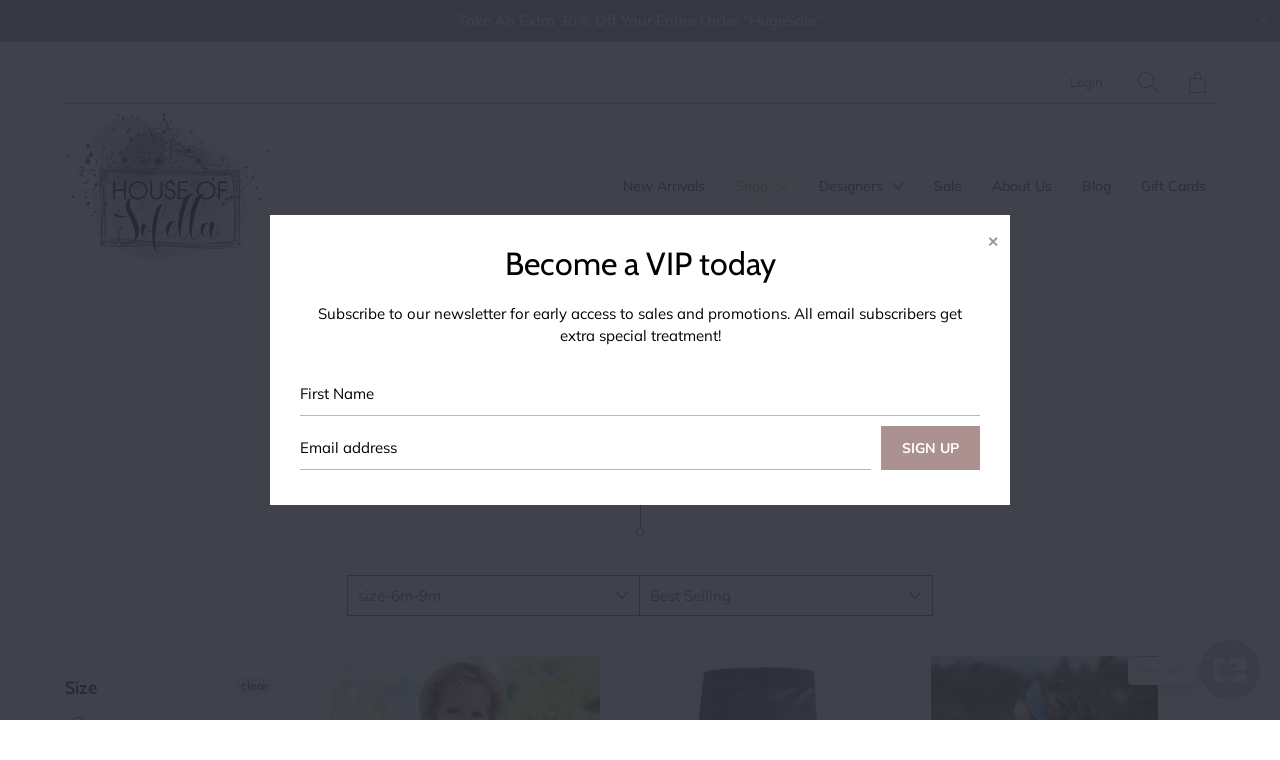

--- FILE ---
content_type: text/html; charset=utf-8
request_url: https://www.houseofsofella.com/collections/baby/size-6m-9m
body_size: 29729
content:


 <!DOCTYPE html>
<!--[if IE 9 ]><html class="ie ie9" lang="en"> <![endif]-->
<!--[if (gte IE 10)|!(IE)]><!--><html lang="en"> <!--<![endif]-->
<script type="text/javascript">
!function(e){if(!window.pintrk){window.pintrk=function()
{window.pintrk.queue.push(Array.prototype.slice.call(arguments))};var
n=window.pintrk;n.queue=[],n.version="3.0";var
t=document.createElement("script");t.async=!0,t.src=e;var
r=document.getElementsByTagName("script")[0];r.parentNode.insertBefore(t,r)}}
("https://s.pinimg.com/ct/core.js"); 

pintrk('load','2612912894502', { em: '', });
pintrk('page');
</script> 
<noscript> 
<img height="1" width="1" style="display:none;" alt=""
src="https://ct.pinterest.com/v3/?tid=YOUR_TAG_ID&noscript=1" /> 
</noscript>
<head> <meta charset="utf-8"> <meta http-equiv="cleartype" content="on"> <meta name="robots" content="index,follow"> <!-- Stylesheets for Artisan 1.2.2 --> <link href="//www.houseofsofella.com/cdn/shop/t/18/assets/styles.scss.css?v=95682497296443388171759259438" rel="stylesheet" type="text/css" media="all" /> <noscript> <style>
      .slideshow {
        opacity: 1;
      }

      .product_gallery {
        opacity: 1;
      }

      .mainBar__container.overflow--hidden {
        overflow: visible;
      }

      .newsletter-popup.remodal {
        display: none;
      }

      .fallbackImage {
        max-width: 100%;
      }

      img.lazyload[src*="_100x"],
      img.lazyload[src*="_50x"] {
        display: none;
      }

      .product_gallery_nav {
        display: none;
      }</style></noscript> <title>Baby Designer Clothing | European Clothing | House of Sofella Tagged "size-6m-9m"</title> <meta name="description" content="Shop our premier European brands for unique and distinctive designs and unbeatable quality. Clothes to last a lifetime and be passed to younger siblings. Shop now. Tagged &quot;size-6m-9m&quot;." />
  

  

<meta name="author" content="House of Sofella">
<meta property="og:url" content="https://www.houseofsofella.com/collections/baby/size-6m-9m">
<meta property="og:site_name" content="House of Sofella"> <meta property="og:type" content="product.group"> <meta property="og:title" content="Baby"> <meta property="og:image" content="http://www.houseofsofella.com/cdn/shop/products/1.906-1_600x.JPG?v=1550428006"> <meta property="og:image:secure_url" content="https://www.houseofsofella.com/cdn/shop/products/1.906-1_600x.JPG?v=1550428006"> <meta property="og:description" content="Shop our premier European brands for unique and distinctive designs and unbeatable quality. Clothes to last a lifetime and be passed to younger siblings. Shop now."> <meta name="twitter:site" content="@HSofella">

<meta name="twitter:card" content="summary"> <!-- Mobile Specific Metas --> <meta name="HandheldFriendly" content="True"> <meta name="MobileOptimized" content="320"> <meta name="viewport" content="width=device-width,initial-scale=1"> <meta name="theme-color" content="#ffffff"> <link rel="shortcut icon" type="image/x-icon" href="//www.houseofsofella.com/cdn/shop/files/HOS_finalLogo-01_ca4119b6-1741-48f7-92e6-794216cec7c1_180x180.png?v=1613772768"> <link rel="apple-touch-icon" href="//www.houseofsofella.com/cdn/shop/files/HOS_finalLogo-01_ca4119b6-1741-48f7-92e6-794216cec7c1_180x180.png?v=1613772768"/> <link rel="apple-touch-icon" sizes="72x72" href="//www.houseofsofella.com/cdn/shop/files/HOS_finalLogo-01_ca4119b6-1741-48f7-92e6-794216cec7c1_72x72.png?v=1613772768"/> <link rel="apple-touch-icon" sizes="114x114" href="//www.houseofsofella.com/cdn/shop/files/HOS_finalLogo-01_ca4119b6-1741-48f7-92e6-794216cec7c1_114x114.png?v=1613772768"/> <link rel="apple-touch-icon" sizes="180x180" href="//www.houseofsofella.com/cdn/shop/files/HOS_finalLogo-01_ca4119b6-1741-48f7-92e6-794216cec7c1_180x180.png?v=1613772768"/> <link rel="apple-touch-icon" sizes="228x228" href="//www.houseofsofella.com/cdn/shop/files/HOS_finalLogo-01_ca4119b6-1741-48f7-92e6-794216cec7c1_228x228.png?v=1613772768"/> <link rel="canonical" href="https://www.houseofsofella.com/collections/baby/size-6m-9m" /> <script>window.performance && window.performance.mark && window.performance.mark('shopify.content_for_header.start');</script><meta id="shopify-digital-wallet" name="shopify-digital-wallet" content="/26981992/digital_wallets/dialog">
<meta name="shopify-checkout-api-token" content="03980d0febfcec11fc0326067674a021">
<meta id="in-context-paypal-metadata" data-shop-id="26981992" data-venmo-supported="false" data-environment="production" data-locale="en_US" data-paypal-v4="true" data-currency="USD">
<link rel="alternate" type="application/atom+xml" title="Feed" href="/collections/baby/size-6m-9m.atom" />
<link rel="alternate" type="application/json+oembed" href="https://www.houseofsofella.com/collections/baby/size-6m-9m.oembed">
<script async="async" src="/checkouts/internal/preloads.js?locale=en-US"></script>
<link rel="preconnect" href="https://shop.app" crossorigin="anonymous">
<script async="async" src="https://shop.app/checkouts/internal/preloads.js?locale=en-US&shop_id=26981992" crossorigin="anonymous"></script>
<script id="apple-pay-shop-capabilities" type="application/json">{"shopId":26981992,"countryCode":"US","currencyCode":"USD","merchantCapabilities":["supports3DS"],"merchantId":"gid:\/\/shopify\/Shop\/26981992","merchantName":"House of Sofella","requiredBillingContactFields":["postalAddress","email"],"requiredShippingContactFields":["postalAddress","email"],"shippingType":"shipping","supportedNetworks":["visa","masterCard","amex","discover","elo","jcb"],"total":{"type":"pending","label":"House of Sofella","amount":"1.00"},"shopifyPaymentsEnabled":true,"supportsSubscriptions":true}</script>
<script id="shopify-features" type="application/json">{"accessToken":"03980d0febfcec11fc0326067674a021","betas":["rich-media-storefront-analytics"],"domain":"www.houseofsofella.com","predictiveSearch":true,"shopId":26981992,"locale":"en"}</script>
<script>var Shopify = Shopify || {};
Shopify.shop = "house-of-sofella.myshopify.com";
Shopify.locale = "en";
Shopify.currency = {"active":"USD","rate":"1.0"};
Shopify.country = "US";
Shopify.theme = {"name":"Copy of Spring Refresh - LIVE","id":81715429487,"schema_name":"Artisan","schema_version":"1.2.2","theme_store_id":856,"role":"main"};
Shopify.theme.handle = "null";
Shopify.theme.style = {"id":null,"handle":null};
Shopify.cdnHost = "www.houseofsofella.com/cdn";
Shopify.routes = Shopify.routes || {};
Shopify.routes.root = "/";</script>
<script type="module">!function(o){(o.Shopify=o.Shopify||{}).modules=!0}(window);</script>
<script>!function(o){function n(){var o=[];function n(){o.push(Array.prototype.slice.apply(arguments))}return n.q=o,n}var t=o.Shopify=o.Shopify||{};t.loadFeatures=n(),t.autoloadFeatures=n()}(window);</script>
<script>
  window.ShopifyPay = window.ShopifyPay || {};
  window.ShopifyPay.apiHost = "shop.app\/pay";
  window.ShopifyPay.redirectState = null;
</script>
<script id="shop-js-analytics" type="application/json">{"pageType":"collection"}</script>
<script defer="defer" async type="module" src="//www.houseofsofella.com/cdn/shopifycloud/shop-js/modules/v2/client.init-shop-cart-sync_BT-GjEfc.en.esm.js"></script>
<script defer="defer" async type="module" src="//www.houseofsofella.com/cdn/shopifycloud/shop-js/modules/v2/chunk.common_D58fp_Oc.esm.js"></script>
<script defer="defer" async type="module" src="//www.houseofsofella.com/cdn/shopifycloud/shop-js/modules/v2/chunk.modal_xMitdFEc.esm.js"></script>
<script type="module">
  await import("//www.houseofsofella.com/cdn/shopifycloud/shop-js/modules/v2/client.init-shop-cart-sync_BT-GjEfc.en.esm.js");
await import("//www.houseofsofella.com/cdn/shopifycloud/shop-js/modules/v2/chunk.common_D58fp_Oc.esm.js");
await import("//www.houseofsofella.com/cdn/shopifycloud/shop-js/modules/v2/chunk.modal_xMitdFEc.esm.js");

  window.Shopify.SignInWithShop?.initShopCartSync?.({"fedCMEnabled":true,"windoidEnabled":true});

</script>
<script>
  window.Shopify = window.Shopify || {};
  if (!window.Shopify.featureAssets) window.Shopify.featureAssets = {};
  window.Shopify.featureAssets['shop-js'] = {"shop-cart-sync":["modules/v2/client.shop-cart-sync_DZOKe7Ll.en.esm.js","modules/v2/chunk.common_D58fp_Oc.esm.js","modules/v2/chunk.modal_xMitdFEc.esm.js"],"init-fed-cm":["modules/v2/client.init-fed-cm_B6oLuCjv.en.esm.js","modules/v2/chunk.common_D58fp_Oc.esm.js","modules/v2/chunk.modal_xMitdFEc.esm.js"],"shop-cash-offers":["modules/v2/client.shop-cash-offers_D2sdYoxE.en.esm.js","modules/v2/chunk.common_D58fp_Oc.esm.js","modules/v2/chunk.modal_xMitdFEc.esm.js"],"shop-login-button":["modules/v2/client.shop-login-button_QeVjl5Y3.en.esm.js","modules/v2/chunk.common_D58fp_Oc.esm.js","modules/v2/chunk.modal_xMitdFEc.esm.js"],"pay-button":["modules/v2/client.pay-button_DXTOsIq6.en.esm.js","modules/v2/chunk.common_D58fp_Oc.esm.js","modules/v2/chunk.modal_xMitdFEc.esm.js"],"shop-button":["modules/v2/client.shop-button_DQZHx9pm.en.esm.js","modules/v2/chunk.common_D58fp_Oc.esm.js","modules/v2/chunk.modal_xMitdFEc.esm.js"],"avatar":["modules/v2/client.avatar_BTnouDA3.en.esm.js"],"init-windoid":["modules/v2/client.init-windoid_CR1B-cfM.en.esm.js","modules/v2/chunk.common_D58fp_Oc.esm.js","modules/v2/chunk.modal_xMitdFEc.esm.js"],"init-shop-for-new-customer-accounts":["modules/v2/client.init-shop-for-new-customer-accounts_C_vY_xzh.en.esm.js","modules/v2/client.shop-login-button_QeVjl5Y3.en.esm.js","modules/v2/chunk.common_D58fp_Oc.esm.js","modules/v2/chunk.modal_xMitdFEc.esm.js"],"init-shop-email-lookup-coordinator":["modules/v2/client.init-shop-email-lookup-coordinator_BI7n9ZSv.en.esm.js","modules/v2/chunk.common_D58fp_Oc.esm.js","modules/v2/chunk.modal_xMitdFEc.esm.js"],"init-shop-cart-sync":["modules/v2/client.init-shop-cart-sync_BT-GjEfc.en.esm.js","modules/v2/chunk.common_D58fp_Oc.esm.js","modules/v2/chunk.modal_xMitdFEc.esm.js"],"shop-toast-manager":["modules/v2/client.shop-toast-manager_DiYdP3xc.en.esm.js","modules/v2/chunk.common_D58fp_Oc.esm.js","modules/v2/chunk.modal_xMitdFEc.esm.js"],"init-customer-accounts":["modules/v2/client.init-customer-accounts_D9ZNqS-Q.en.esm.js","modules/v2/client.shop-login-button_QeVjl5Y3.en.esm.js","modules/v2/chunk.common_D58fp_Oc.esm.js","modules/v2/chunk.modal_xMitdFEc.esm.js"],"init-customer-accounts-sign-up":["modules/v2/client.init-customer-accounts-sign-up_iGw4briv.en.esm.js","modules/v2/client.shop-login-button_QeVjl5Y3.en.esm.js","modules/v2/chunk.common_D58fp_Oc.esm.js","modules/v2/chunk.modal_xMitdFEc.esm.js"],"shop-follow-button":["modules/v2/client.shop-follow-button_CqMgW2wH.en.esm.js","modules/v2/chunk.common_D58fp_Oc.esm.js","modules/v2/chunk.modal_xMitdFEc.esm.js"],"checkout-modal":["modules/v2/client.checkout-modal_xHeaAweL.en.esm.js","modules/v2/chunk.common_D58fp_Oc.esm.js","modules/v2/chunk.modal_xMitdFEc.esm.js"],"shop-login":["modules/v2/client.shop-login_D91U-Q7h.en.esm.js","modules/v2/chunk.common_D58fp_Oc.esm.js","modules/v2/chunk.modal_xMitdFEc.esm.js"],"lead-capture":["modules/v2/client.lead-capture_BJmE1dJe.en.esm.js","modules/v2/chunk.common_D58fp_Oc.esm.js","modules/v2/chunk.modal_xMitdFEc.esm.js"],"payment-terms":["modules/v2/client.payment-terms_Ci9AEqFq.en.esm.js","modules/v2/chunk.common_D58fp_Oc.esm.js","modules/v2/chunk.modal_xMitdFEc.esm.js"]};
</script>
<script>(function() {
  var isLoaded = false;
  function asyncLoad() {
    if (isLoaded) return;
    isLoaded = true;
    var urls = ["https:\/\/a.mailmunch.co\/widgets\/site-565279-9967101b086f01e03939ffa46918ff853f85d645.js?shop=house-of-sofella.myshopify.com","https:\/\/chimpstatic.com\/mcjs-connected\/js\/users\/c8cb63655e5a6628fd871585c\/b9d945380aafae135c4c5f3f6.js?shop=house-of-sofella.myshopify.com","\/\/www.powr.io\/powr.js?powr-token=house-of-sofella.myshopify.com\u0026external-type=shopify\u0026shop=house-of-sofella.myshopify.com","https:\/\/chimpstatic.com\/mcjs-connected\/js\/users\/c8cb63655e5a6628fd871585c\/fd70d4d207482a6d93fa59bef.js?shop=house-of-sofella.myshopify.com","https:\/\/cdn.getcarro.com\/script-tags\/all\/050820094100.js?shop=house-of-sofella.myshopify.com","https:\/\/www.glowloyalty.com\/main.js?id=3589\u0026shop=house-of-sofella.myshopify.com","https:\/\/cdn.hextom.com\/js\/quickannouncementbar.js?shop=house-of-sofella.myshopify.com"];
    for (var i = 0; i <urls.length; i++) {
      var s = document.createElement('script');
      s.type = 'text/javascript';
      s.async = true;
      s.src = urls[i];
      var x = document.getElementsByTagName('script')[0];
      x.parentNode.insertBefore(s, x);
    }
  };
  if(window.attachEvent) {
    window.attachEvent('onload', asyncLoad);
  } else {
    window.addEventListener('load', asyncLoad, false);
  }
})();</script>
<script id="__st">var __st={"a":26981992,"offset":-28800,"reqid":"e6e02a27-0764-4f6e-af5f-aac86d6d954f-1769344525","pageurl":"www.houseofsofella.com\/collections\/baby\/size-6m-9m","u":"e584af8bf365","p":"collection","rtyp":"collection","rid":47644016684};</script>
<script>window.ShopifyPaypalV4VisibilityTracking = true;</script>
<script id="captcha-bootstrap">!function(){'use strict';const t='contact',e='account',n='new_comment',o=[[t,t],['blogs',n],['comments',n],[t,'customer']],c=[[e,'customer_login'],[e,'guest_login'],[e,'recover_customer_password'],[e,'create_customer']],r=t=>t.map((([t,e])=>`form[action*='/${t}']:not([data-nocaptcha='true']) input[name='form_type'][value='${e}']`)).join(','),a=t=>()=>t?[...document.querySelectorAll(t)].map((t=>t.form)):[];function s(){const t=[...o],e=r(t);return a(e)}const i='password',u='form_key',d=['recaptcha-v3-token','g-recaptcha-response','h-captcha-response',i],f=()=>{try{return window.sessionStorage}catch{return}},m='__shopify_v',_=t=>t.elements[u];function p(t,e,n=!1){try{const o=window.sessionStorage,c=JSON.parse(o.getItem(e)),{data:r}=function(t){const{data:e,action:n}=t;return t[m]||n?{data:e,action:n}:{data:t,action:n}}(c);for(const[e,n]of Object.entries(r))t.elements[e]&&(t.elements[e].value=n);n&&o.removeItem(e)}catch(o){console.error('form repopulation failed',{error:o})}}const l='form_type',E='cptcha';function T(t){t.dataset[E]=!0}const w=window,h=w.document,L='Shopify',v='ce_forms',y='captcha';let A=!1;((t,e)=>{const n=(g='f06e6c50-85a8-45c8-87d0-21a2b65856fe',I='https://cdn.shopify.com/shopifycloud/storefront-forms-hcaptcha/ce_storefront_forms_captcha_hcaptcha.v1.5.2.iife.js',D={infoText:'Protected by hCaptcha',privacyText:'Privacy',termsText:'Terms'},(t,e,n)=>{const o=w[L][v],c=o.bindForm;if(c)return c(t,g,e,D).then(n);var r;o.q.push([[t,g,e,D],n]),r=I,A||(h.body.append(Object.assign(h.createElement('script'),{id:'captcha-provider',async:!0,src:r})),A=!0)});var g,I,D;w[L]=w[L]||{},w[L][v]=w[L][v]||{},w[L][v].q=[],w[L][y]=w[L][y]||{},w[L][y].protect=function(t,e){n(t,void 0,e),T(t)},Object.freeze(w[L][y]),function(t,e,n,w,h,L){const[v,y,A,g]=function(t,e,n){const i=e?o:[],u=t?c:[],d=[...i,...u],f=r(d),m=r(i),_=r(d.filter((([t,e])=>n.includes(e))));return[a(f),a(m),a(_),s()]}(w,h,L),I=t=>{const e=t.target;return e instanceof HTMLFormElement?e:e&&e.form},D=t=>v().includes(t);t.addEventListener('submit',(t=>{const e=I(t);if(!e)return;const n=D(e)&&!e.dataset.hcaptchaBound&&!e.dataset.recaptchaBound,o=_(e),c=g().includes(e)&&(!o||!o.value);(n||c)&&t.preventDefault(),c&&!n&&(function(t){try{if(!f())return;!function(t){const e=f();if(!e)return;const n=_(t);if(!n)return;const o=n.value;o&&e.removeItem(o)}(t);const e=Array.from(Array(32),(()=>Math.random().toString(36)[2])).join('');!function(t,e){_(t)||t.append(Object.assign(document.createElement('input'),{type:'hidden',name:u})),t.elements[u].value=e}(t,e),function(t,e){const n=f();if(!n)return;const o=[...t.querySelectorAll(`input[type='${i}']`)].map((({name:t})=>t)),c=[...d,...o],r={};for(const[a,s]of new FormData(t).entries())c.includes(a)||(r[a]=s);n.setItem(e,JSON.stringify({[m]:1,action:t.action,data:r}))}(t,e)}catch(e){console.error('failed to persist form',e)}}(e),e.submit())}));const S=(t,e)=>{t&&!t.dataset[E]&&(n(t,e.some((e=>e===t))),T(t))};for(const o of['focusin','change'])t.addEventListener(o,(t=>{const e=I(t);D(e)&&S(e,y())}));const B=e.get('form_key'),M=e.get(l),P=B&&M;t.addEventListener('DOMContentLoaded',(()=>{const t=y();if(P)for(const e of t)e.elements[l].value===M&&p(e,B);[...new Set([...A(),...v().filter((t=>'true'===t.dataset.shopifyCaptcha))])].forEach((e=>S(e,t)))}))}(h,new URLSearchParams(w.location.search),n,t,e,['guest_login'])})(!0,!0)}();</script>
<script integrity="sha256-4kQ18oKyAcykRKYeNunJcIwy7WH5gtpwJnB7kiuLZ1E=" data-source-attribution="shopify.loadfeatures" defer="defer" src="//www.houseofsofella.com/cdn/shopifycloud/storefront/assets/storefront/load_feature-a0a9edcb.js" crossorigin="anonymous"></script>
<script crossorigin="anonymous" defer="defer" src="//www.houseofsofella.com/cdn/shopifycloud/storefront/assets/shopify_pay/storefront-65b4c6d7.js?v=20250812"></script>
<script data-source-attribution="shopify.dynamic_checkout.dynamic.init">var Shopify=Shopify||{};Shopify.PaymentButton=Shopify.PaymentButton||{isStorefrontPortableWallets:!0,init:function(){window.Shopify.PaymentButton.init=function(){};var t=document.createElement("script");t.src="https://www.houseofsofella.com/cdn/shopifycloud/portable-wallets/latest/portable-wallets.en.js",t.type="module",document.head.appendChild(t)}};
</script>
<script data-source-attribution="shopify.dynamic_checkout.buyer_consent">
  function portableWalletsHideBuyerConsent(e){var t=document.getElementById("shopify-buyer-consent"),n=document.getElementById("shopify-subscription-policy-button");t&&n&&(t.classList.add("hidden"),t.setAttribute("aria-hidden","true"),n.removeEventListener("click",e))}function portableWalletsShowBuyerConsent(e){var t=document.getElementById("shopify-buyer-consent"),n=document.getElementById("shopify-subscription-policy-button");t&&n&&(t.classList.remove("hidden"),t.removeAttribute("aria-hidden"),n.addEventListener("click",e))}window.Shopify?.PaymentButton&&(window.Shopify.PaymentButton.hideBuyerConsent=portableWalletsHideBuyerConsent,window.Shopify.PaymentButton.showBuyerConsent=portableWalletsShowBuyerConsent);
</script>
<script data-source-attribution="shopify.dynamic_checkout.cart.bootstrap">document.addEventListener("DOMContentLoaded",(function(){function t(){return document.querySelector("shopify-accelerated-checkout-cart, shopify-accelerated-checkout")}if(t())Shopify.PaymentButton.init();else{new MutationObserver((function(e,n){t()&&(Shopify.PaymentButton.init(),n.disconnect())})).observe(document.body,{childList:!0,subtree:!0})}}));
</script>
<link id="shopify-accelerated-checkout-styles" rel="stylesheet" media="screen" href="https://www.houseofsofella.com/cdn/shopifycloud/portable-wallets/latest/accelerated-checkout-backwards-compat.css" crossorigin="anonymous">
<style id="shopify-accelerated-checkout-cart">
        #shopify-buyer-consent {
  margin-top: 1em;
  display: inline-block;
  width: 100%;
}

#shopify-buyer-consent.hidden {
  display: none;
}

#shopify-subscription-policy-button {
  background: none;
  border: none;
  padding: 0;
  text-decoration: underline;
  font-size: inherit;
  cursor: pointer;
}

#shopify-subscription-policy-button::before {
  box-shadow: none;
}

      </style>

<script>window.performance && window.performance.mark && window.performance.mark('shopify.content_for_header.end');</script>
<div id="shopify-section-filter-menu-settings" class="shopify-section"><style type="text/css">
/*  Filter Menu Color and Image Section CSS */</style>
<link href="//www.houseofsofella.com/cdn/shop/t/18/assets/filter-menu.scss.css?v=40526634286102739171759259436" rel="stylesheet" type="text/css" media="all" />
<script src="//www.houseofsofella.com/cdn/shop/t/18/assets/filter-menu.js?v=181055312902103895121601044409" type="text/javascript"></script>





</div>
<script type="text/javascript">
!function(e){if(!window.pintrk){window.pintrk=function()
{window.pintrk.queue.push(Array.prototype.slice.call(arguments))};var
n=window.pintrk;n.queue=[],n.version="3.0";var
t=document.createElement("script");t.async=!0,t.src=e;var
r=document.getElementsByTagName("script")[0];r.parentNode.insertBefore(t,r)}}
("https://s.pinimg.com/ct/core.js"); 

pintrk('load','YOUR_TAG_ID', { em: '', });
pintrk('page');
</script> 
<noscript> 
<img height="1" width="1" style="display:none;" alt=""
src="https://ct.pinterest.com/v3/?tid=YOUR_TAG_ID&noscript=1" /> 
</noscript>
<link href="https://monorail-edge.shopifysvc.com" rel="dns-prefetch">
<script>(function(){if ("sendBeacon" in navigator && "performance" in window) {try {var session_token_from_headers = performance.getEntriesByType('navigation')[0].serverTiming.find(x => x.name == '_s').description;} catch {var session_token_from_headers = undefined;}var session_cookie_matches = document.cookie.match(/_shopify_s=([^;]*)/);var session_token_from_cookie = session_cookie_matches && session_cookie_matches.length === 2 ? session_cookie_matches[1] : "";var session_token = session_token_from_headers || session_token_from_cookie || "";function handle_abandonment_event(e) {var entries = performance.getEntries().filter(function(entry) {return /monorail-edge.shopifysvc.com/.test(entry.name);});if (!window.abandonment_tracked && entries.length === 0) {window.abandonment_tracked = true;var currentMs = Date.now();var navigation_start = performance.timing.navigationStart;var payload = {shop_id: 26981992,url: window.location.href,navigation_start,duration: currentMs - navigation_start,session_token,page_type: "collection"};window.navigator.sendBeacon("https://monorail-edge.shopifysvc.com/v1/produce", JSON.stringify({schema_id: "online_store_buyer_site_abandonment/1.1",payload: payload,metadata: {event_created_at_ms: currentMs,event_sent_at_ms: currentMs}}));}}window.addEventListener('pagehide', handle_abandonment_event);}}());</script>
<script id="web-pixels-manager-setup">(function e(e,d,r,n,o){if(void 0===o&&(o={}),!Boolean(null===(a=null===(i=window.Shopify)||void 0===i?void 0:i.analytics)||void 0===a?void 0:a.replayQueue)){var i,a;window.Shopify=window.Shopify||{};var t=window.Shopify;t.analytics=t.analytics||{};var s=t.analytics;s.replayQueue=[],s.publish=function(e,d,r){return s.replayQueue.push([e,d,r]),!0};try{self.performance.mark("wpm:start")}catch(e){}var l=function(){var e={modern:/Edge?\/(1{2}[4-9]|1[2-9]\d|[2-9]\d{2}|\d{4,})\.\d+(\.\d+|)|Firefox\/(1{2}[4-9]|1[2-9]\d|[2-9]\d{2}|\d{4,})\.\d+(\.\d+|)|Chrom(ium|e)\/(9{2}|\d{3,})\.\d+(\.\d+|)|(Maci|X1{2}).+ Version\/(15\.\d+|(1[6-9]|[2-9]\d|\d{3,})\.\d+)([,.]\d+|)( \(\w+\)|)( Mobile\/\w+|) Safari\/|Chrome.+OPR\/(9{2}|\d{3,})\.\d+\.\d+|(CPU[ +]OS|iPhone[ +]OS|CPU[ +]iPhone|CPU IPhone OS|CPU iPad OS)[ +]+(15[._]\d+|(1[6-9]|[2-9]\d|\d{3,})[._]\d+)([._]\d+|)|Android:?[ /-](13[3-9]|1[4-9]\d|[2-9]\d{2}|\d{4,})(\.\d+|)(\.\d+|)|Android.+Firefox\/(13[5-9]|1[4-9]\d|[2-9]\d{2}|\d{4,})\.\d+(\.\d+|)|Android.+Chrom(ium|e)\/(13[3-9]|1[4-9]\d|[2-9]\d{2}|\d{4,})\.\d+(\.\d+|)|SamsungBrowser\/([2-9]\d|\d{3,})\.\d+/,legacy:/Edge?\/(1[6-9]|[2-9]\d|\d{3,})\.\d+(\.\d+|)|Firefox\/(5[4-9]|[6-9]\d|\d{3,})\.\d+(\.\d+|)|Chrom(ium|e)\/(5[1-9]|[6-9]\d|\d{3,})\.\d+(\.\d+|)([\d.]+$|.*Safari\/(?![\d.]+ Edge\/[\d.]+$))|(Maci|X1{2}).+ Version\/(10\.\d+|(1[1-9]|[2-9]\d|\d{3,})\.\d+)([,.]\d+|)( \(\w+\)|)( Mobile\/\w+|) Safari\/|Chrome.+OPR\/(3[89]|[4-9]\d|\d{3,})\.\d+\.\d+|(CPU[ +]OS|iPhone[ +]OS|CPU[ +]iPhone|CPU IPhone OS|CPU iPad OS)[ +]+(10[._]\d+|(1[1-9]|[2-9]\d|\d{3,})[._]\d+)([._]\d+|)|Android:?[ /-](13[3-9]|1[4-9]\d|[2-9]\d{2}|\d{4,})(\.\d+|)(\.\d+|)|Mobile Safari.+OPR\/([89]\d|\d{3,})\.\d+\.\d+|Android.+Firefox\/(13[5-9]|1[4-9]\d|[2-9]\d{2}|\d{4,})\.\d+(\.\d+|)|Android.+Chrom(ium|e)\/(13[3-9]|1[4-9]\d|[2-9]\d{2}|\d{4,})\.\d+(\.\d+|)|Android.+(UC? ?Browser|UCWEB|U3)[ /]?(15\.([5-9]|\d{2,})|(1[6-9]|[2-9]\d|\d{3,})\.\d+)\.\d+|SamsungBrowser\/(5\.\d+|([6-9]|\d{2,})\.\d+)|Android.+MQ{2}Browser\/(14(\.(9|\d{2,})|)|(1[5-9]|[2-9]\d|\d{3,})(\.\d+|))(\.\d+|)|K[Aa][Ii]OS\/(3\.\d+|([4-9]|\d{2,})\.\d+)(\.\d+|)/},d=e.modern,r=e.legacy,n=navigator.userAgent;return n.match(d)?"modern":n.match(r)?"legacy":"unknown"}(),u="modern"===l?"modern":"legacy",c=(null!=n?n:{modern:"",legacy:""})[u],f=function(e){return[e.baseUrl,"/wpm","/b",e.hashVersion,"modern"===e.buildTarget?"m":"l",".js"].join("")}({baseUrl:d,hashVersion:r,buildTarget:u}),m=function(e){var d=e.version,r=e.bundleTarget,n=e.surface,o=e.pageUrl,i=e.monorailEndpoint;return{emit:function(e){var a=e.status,t=e.errorMsg,s=(new Date).getTime(),l=JSON.stringify({metadata:{event_sent_at_ms:s},events:[{schema_id:"web_pixels_manager_load/3.1",payload:{version:d,bundle_target:r,page_url:o,status:a,surface:n,error_msg:t},metadata:{event_created_at_ms:s}}]});if(!i)return console&&console.warn&&console.warn("[Web Pixels Manager] No Monorail endpoint provided, skipping logging."),!1;try{return self.navigator.sendBeacon.bind(self.navigator)(i,l)}catch(e){}var u=new XMLHttpRequest;try{return u.open("POST",i,!0),u.setRequestHeader("Content-Type","text/plain"),u.send(l),!0}catch(e){return console&&console.warn&&console.warn("[Web Pixels Manager] Got an unhandled error while logging to Monorail."),!1}}}}({version:r,bundleTarget:l,surface:e.surface,pageUrl:self.location.href,monorailEndpoint:e.monorailEndpoint});try{o.browserTarget=l,function(e){var d=e.src,r=e.async,n=void 0===r||r,o=e.onload,i=e.onerror,a=e.sri,t=e.scriptDataAttributes,s=void 0===t?{}:t,l=document.createElement("script"),u=document.querySelector("head"),c=document.querySelector("body");if(l.async=n,l.src=d,a&&(l.integrity=a,l.crossOrigin="anonymous"),s)for(var f in s)if(Object.prototype.hasOwnProperty.call(s,f))try{l.dataset[f]=s[f]}catch(e){}if(o&&l.addEventListener("load",o),i&&l.addEventListener("error",i),u)u.appendChild(l);else{if(!c)throw new Error("Did not find a head or body element to append the script");c.appendChild(l)}}({src:f,async:!0,onload:function(){if(!function(){var e,d;return Boolean(null===(d=null===(e=window.Shopify)||void 0===e?void 0:e.analytics)||void 0===d?void 0:d.initialized)}()){var d=window.webPixelsManager.init(e)||void 0;if(d){var r=window.Shopify.analytics;r.replayQueue.forEach((function(e){var r=e[0],n=e[1],o=e[2];d.publishCustomEvent(r,n,o)})),r.replayQueue=[],r.publish=d.publishCustomEvent,r.visitor=d.visitor,r.initialized=!0}}},onerror:function(){return m.emit({status:"failed",errorMsg:"".concat(f," has failed to load")})},sri:function(e){var d=/^sha384-[A-Za-z0-9+/=]+$/;return"string"==typeof e&&d.test(e)}(c)?c:"",scriptDataAttributes:o}),m.emit({status:"loading"})}catch(e){m.emit({status:"failed",errorMsg:(null==e?void 0:e.message)||"Unknown error"})}}})({shopId: 26981992,storefrontBaseUrl: "https://www.houseofsofella.com",extensionsBaseUrl: "https://extensions.shopifycdn.com/cdn/shopifycloud/web-pixels-manager",monorailEndpoint: "https://monorail-edge.shopifysvc.com/unstable/produce_batch",surface: "storefront-renderer",enabledBetaFlags: ["2dca8a86"],webPixelsConfigList: [{"id":"150569267","eventPayloadVersion":"v1","runtimeContext":"LAX","scriptVersion":"1","type":"CUSTOM","privacyPurposes":["ANALYTICS"],"name":"Google Analytics tag (migrated)"},{"id":"shopify-app-pixel","configuration":"{}","eventPayloadVersion":"v1","runtimeContext":"STRICT","scriptVersion":"0450","apiClientId":"shopify-pixel","type":"APP","privacyPurposes":["ANALYTICS","MARKETING"]},{"id":"shopify-custom-pixel","eventPayloadVersion":"v1","runtimeContext":"LAX","scriptVersion":"0450","apiClientId":"shopify-pixel","type":"CUSTOM","privacyPurposes":["ANALYTICS","MARKETING"]}],isMerchantRequest: false,initData: {"shop":{"name":"House of Sofella","paymentSettings":{"currencyCode":"USD"},"myshopifyDomain":"house-of-sofella.myshopify.com","countryCode":"US","storefrontUrl":"https:\/\/www.houseofsofella.com"},"customer":null,"cart":null,"checkout":null,"productVariants":[],"purchasingCompany":null},},"https://www.houseofsofella.com/cdn","fcfee988w5aeb613cpc8e4bc33m6693e112",{"modern":"","legacy":""},{"shopId":"26981992","storefrontBaseUrl":"https:\/\/www.houseofsofella.com","extensionBaseUrl":"https:\/\/extensions.shopifycdn.com\/cdn\/shopifycloud\/web-pixels-manager","surface":"storefront-renderer","enabledBetaFlags":"[\"2dca8a86\"]","isMerchantRequest":"false","hashVersion":"fcfee988w5aeb613cpc8e4bc33m6693e112","publish":"custom","events":"[[\"page_viewed\",{}],[\"collection_viewed\",{\"collection\":{\"id\":\"47644016684\",\"title\":\"Baby\",\"productVariants\":[{\"price\":{\"amount\":30.0,\"currencyCode\":\"USD\"},\"product\":{\"title\":\"Flared Tulle Dress For Baby Girl\",\"vendor\":\"Mayoral\",\"id\":\"1637856247852\",\"untranslatedTitle\":\"Flared Tulle Dress For Baby Girl\",\"url\":\"\/products\/girls-lurex-jacquard-dress\",\"type\":\"Baby Girl Dress\"},\"id\":\"13689222201388\",\"image\":{\"src\":\"\/\/www.houseofsofella.com\/cdn\/shop\/products\/1.906-2.JPG?v=1550428006\"},\"sku\":\"1.906\",\"title\":\"6m \/ Natural\",\"untranslatedTitle\":\"6m \/ Natural\"},{\"price\":{\"amount\":27.0,\"currencyCode\":\"USD\"},\"product\":{\"title\":\"Girls Grey Velour Leggings\",\"vendor\":\"3 Pommes\",\"id\":\"3966067605548\",\"untranslatedTitle\":\"Girls Grey Velour Leggings\",\"url\":\"\/products\/girls-grey-velour-leggings\",\"type\":\"Baby Girl Leggings\"},\"id\":\"29541947113516\",\"image\":{\"src\":\"\/\/www.houseofsofella.com\/cdn\/shop\/products\/3P24022-1.jpeg?v=1565065153\"},\"sku\":\"3P24022\",\"title\":\"6m\/9m \/ Grey\",\"untranslatedTitle\":\"6m\/9m \/ Grey\"},{\"price\":{\"amount\":45.0,\"currencyCode\":\"USD\"},\"product\":{\"title\":\"Baby Boy or Baby Girl Sleeveless Overalls\",\"vendor\":\"1+ In The Family\",\"id\":\"1642771513388\",\"untranslatedTitle\":\"Baby Boy or Baby Girl Sleeveless Overalls\",\"url\":\"\/products\/baby-boy-or-baby-girl-sleeveless-overalls\",\"type\":\"Baby Boy Overall\"},\"id\":\"13714279399468\",\"image\":{\"src\":\"\/\/www.houseofsofella.com\/cdn\/shop\/products\/Piet_offwhite72.png?v=1565746444\"},\"sku\":\"Piet\",\"title\":\"6m \/ Off-White\/Black\",\"untranslatedTitle\":\"6m \/ Off-White\/Black\"},{\"price\":{\"amount\":28.0,\"currencyCode\":\"USD\"},\"product\":{\"title\":\"Baby \u0026 Toddler Girls Ice Cream Print Tank Top\",\"vendor\":\"Lili Gaufrette\",\"id\":\"1642172547116\",\"untranslatedTitle\":\"Baby \u0026 Toddler Girls Ice Cream Print Tank Top\",\"url\":\"\/products\/girls-ice-cream-t-shirt\",\"type\":\"Baby Girl Top\"},\"id\":\"13712019390508\",\"image\":{\"src\":\"\/\/www.houseofsofella.com\/cdn\/shop\/products\/GN10041_-1.JPG?v=1549505519\"},\"sku\":\"GN10041\",\"title\":\"6m \/ Blue\",\"untranslatedTitle\":\"6m \/ Blue\"},{\"price\":{\"amount\":47.0,\"currencyCode\":\"USD\"},\"product\":{\"title\":\"Baby \u0026 Toddler Girls White T-Shirt Dress\",\"vendor\":\"Lili Gaufrette\",\"id\":\"1642159276076\",\"untranslatedTitle\":\"Baby \u0026 Toddler Girls White T-Shirt Dress\",\"url\":\"\/products\/baby-toddler-girls-white-t-shirt-dress\",\"type\":\"Baby Girl Dress\"},\"id\":\"13711957950508\",\"image\":{\"src\":\"\/\/www.houseofsofella.com\/cdn\/shop\/products\/GN30011_-1.jpg?v=1549505279\"},\"sku\":\"GN30011\",\"title\":\"6m \/ White\",\"untranslatedTitle\":\"6m \/ White\"},{\"price\":{\"amount\":39.0,\"currencyCode\":\"USD\"},\"product\":{\"title\":\"Baby \u0026 Toddler Girls Heart Embossed Dress\",\"vendor\":\"Lili Gaufrette\",\"id\":\"1642113105964\",\"untranslatedTitle\":\"Baby \u0026 Toddler Girls Heart Embossed Dress\",\"url\":\"\/products\/baby-toddler-girls-heart-embossed-dress\",\"type\":\"Baby Girl Dress\"},\"id\":\"13711758393388\",\"image\":{\"src\":\"\/\/www.houseofsofella.com\/cdn\/shop\/products\/GN31021_-1.JPG?v=1549504537\"},\"sku\":\"GN31021\",\"title\":\"6m \/ Rose Lili\",\"untranslatedTitle\":\"6m \/ Rose Lili\"},{\"price\":{\"amount\":16.0,\"currencyCode\":\"USD\"},\"product\":{\"title\":\"Boys Striped Bermuda Shorts\",\"vendor\":\"Mayoral\",\"id\":\"1637952684076\",\"untranslatedTitle\":\"Boys Striped Bermuda Shorts\",\"url\":\"\/products\/boys-striped-bermuda-shorts\",\"type\":\"Boys Shorts\"},\"id\":\"13689720799276\",\"image\":{\"src\":\"\/\/www.houseofsofella.com\/cdn\/shop\/products\/1.249-1.JPG?v=1549427579\"},\"sku\":\"1.249\",\"title\":\"6m \/ Blue\",\"untranslatedTitle\":\"6m \/ Blue\"},{\"price\":{\"amount\":27.0,\"currencyCode\":\"USD\"},\"product\":{\"title\":\"Light Pink Bodysuit With Octopus And Skort Set\",\"vendor\":\"Deux Par Deux\",\"id\":\"1636268671020\",\"untranslatedTitle\":\"Light Pink Bodysuit With Octopus And Skort Set\",\"url\":\"\/products\/girls-bodysuit-legging-set\",\"type\":\"Baby Girl Set\"},\"id\":\"13673176170540\",\"image\":{\"src\":\"\/\/www.houseofsofella.com\/cdn\/shop\/products\/A30AG143_-1.jpg?v=1550434492\"},\"sku\":\"A30AG143\",\"title\":\"3m \/ Blushing Pink\",\"untranslatedTitle\":\"3m \/ Blushing Pink\"},{\"price\":{\"amount\":15.0,\"currencyCode\":\"USD\"},\"product\":{\"title\":\"Baby \u0026 Toddler Girls Ribbed Ivory Top\",\"vendor\":\"Lili Gaufrette\",\"id\":\"1110718283820\",\"untranslatedTitle\":\"Baby \u0026 Toddler Girls Ribbed Ivory Top\",\"url\":\"\/products\/baby-toddler-girls-ribbed-ivory-top\",\"type\":\"Baby Girl Long Sleeve\"},\"id\":\"10700009963564\",\"image\":{\"src\":\"\/\/www.houseofsofella.com\/cdn\/shop\/products\/WUelMEt.jpg?v=1532852580\"},\"sku\":\"GM10011\",\"title\":\"6m \/ Mother Of Pearl\",\"untranslatedTitle\":\"6m \/ Mother Of Pearl\"},{\"price\":{\"amount\":14.0,\"currencyCode\":\"USD\"},\"product\":{\"title\":\"Baby \u0026 Toddler Girls Ribbed Blue Leggings\",\"vendor\":\"Jean Bourget\",\"id\":\"1110714974252\",\"untranslatedTitle\":\"Baby \u0026 Toddler Girls Ribbed Blue Leggings\",\"url\":\"\/products\/girls-ribbed-blue-leggings\",\"type\":\"Baby Girl Legging\"},\"id\":\"10699983290412\",\"image\":{\"src\":\"\/\/www.houseofsofella.com\/cdn\/shop\/products\/eFAhnxU.jpg?v=1565654660\"},\"sku\":\"JM24001\",\"title\":\"6m \/ Marine Blue\",\"untranslatedTitle\":\"6m \/ Marine Blue\"},{\"price\":{\"amount\":33.0,\"currencyCode\":\"USD\"},\"product\":{\"title\":\"Girls Sequins Fairy Dress\",\"vendor\":\"3 Pommes\",\"id\":\"3966080778284\",\"untranslatedTitle\":\"Girls Sequins Fairy Dress\",\"url\":\"\/products\/girls-sequins-fairy-dress\",\"type\":\"Baby Girl Dress\"},\"id\":\"29542019792940\",\"image\":{\"src\":\"\/\/www.houseofsofella.com\/cdn\/shop\/products\/3P30171-1.jpeg?v=1565066387\"},\"sku\":\"3P30172\",\"title\":\"6m\/9m \/ Taupe\",\"untranslatedTitle\":\"6m\/9m \/ Taupe\"},{\"price\":{\"amount\":34.0,\"currencyCode\":\"USD\"},\"product\":{\"title\":\"Baby Girls Textured Voile Blouse\",\"vendor\":\"1+ In The Family\",\"id\":\"1642969235500\",\"untranslatedTitle\":\"Baby Girls Textured Voile Blouse\",\"url\":\"\/products\/baby-girls-textured-voile-blouse\",\"type\":\"Baby Girl Top\"},\"id\":\"13714822594604\",\"image\":{\"src\":\"\/\/www.houseofsofella.com\/cdn\/shop\/products\/Lourdes_offwhite72.png?v=1549518590\"},\"sku\":\"Lourdes\",\"title\":\"6m \/ Off-White\",\"untranslatedTitle\":\"6m \/ Off-White\"},{\"price\":{\"amount\":25.0,\"currencyCode\":\"USD\"},\"product\":{\"title\":\"Baby Girls Ribbed Cotton Jersey Leggings\",\"vendor\":\"1+ In The Family\",\"id\":\"1642817683500\",\"untranslatedTitle\":\"Baby Girls Ribbed Cotton Jersey Leggings\",\"url\":\"\/products\/baby-girls-ribbed-cotton-jersey-leggings\",\"type\":\"Baby Girl Legging\"},\"id\":\"13714386616364\",\"image\":{\"src\":\"\/\/www.houseofsofella.com\/cdn\/shop\/products\/Martin_argila72.png?v=1549516493\"},\"sku\":\"Martin\",\"title\":\"6m \/ Argila\",\"untranslatedTitle\":\"6m \/ Argila\"},{\"price\":{\"amount\":15.0,\"currencyCode\":\"USD\"},\"product\":{\"title\":\"Boys Patent Leather Shirt\",\"vendor\":\"Mayoral\",\"id\":\"1637930631212\",\"untranslatedTitle\":\"Boys Patent Leather Shirt\",\"url\":\"\/products\/boys-patent-leather-shirt\",\"type\":\"Boys Top\"},\"id\":\"13689608011820\",\"image\":{\"src\":\"\/\/www.houseofsofella.com\/cdn\/shop\/products\/1.130-1.JPG?v=1549425888\"},\"sku\":\"1.13\",\"title\":\"6m \/ White\",\"untranslatedTitle\":\"6m \/ White\"},{\"price\":{\"amount\":22.0,\"currencyCode\":\"USD\"},\"product\":{\"title\":\"Boys Canvas Bermuda Shorts\",\"vendor\":\"Deux Par Deux\",\"id\":\"1636391780396\",\"untranslatedTitle\":\"Boys Canvas Bermuda Shorts\",\"url\":\"\/products\/boys-canvas-bermuda-shorts\",\"type\":\"Baby Boys Short\"},\"id\":\"13674416603180\",\"image\":{\"src\":\"\/\/www.houseofsofella.com\/cdn\/shop\/products\/A30YB26_-1.jpg?v=1550432239\"},\"sku\":\"A30YB26\",\"title\":\"6m \/ Anthracite\",\"untranslatedTitle\":\"6m \/ Anthracite\"},{\"price\":{\"amount\":30.0,\"currencyCode\":\"USD\"},\"product\":{\"title\":\"Sail Boats Boys Printed T-Shirt \u0026 Short Set\",\"vendor\":\"Deux Par Deux\",\"id\":\"1636338892844\",\"untranslatedTitle\":\"Sail Boats Boys Printed T-Shirt \u0026 Short Set\",\"url\":\"\/products\/boys-t-shirt-short-set\",\"type\":\"Baby Boy Set\"},\"id\":\"13673680142380\",\"image\":{\"src\":\"\/\/www.houseofsofella.com\/cdn\/shop\/products\/A30T125_-1.jpg?v=1550433911\"},\"sku\":\"A30T125\",\"title\":\"3m \/ White \u0026 Charcoal Stripe\",\"untranslatedTitle\":\"3m \/ White \u0026 Charcoal Stripe\"},{\"price\":{\"amount\":19.0,\"currencyCode\":\"USD\"},\"product\":{\"title\":\"Boys Short Sleeved Shirt with Fishbone Print\",\"vendor\":\"Deux Par Deux\",\"id\":\"1636333125676\",\"untranslatedTitle\":\"Boys Short Sleeved Shirt with Fishbone Print\",\"url\":\"\/products\/boys-print-shirt\",\"type\":\"Baby Boys Shirt\"},\"id\":\"13673644687404\",\"image\":{\"src\":\"\/\/www.houseofsofella.com\/cdn\/shop\/products\/A30T11_-1.jpg?v=1550433580\"},\"sku\":\"A30T11\",\"title\":\"6m \/ White\",\"untranslatedTitle\":\"6m \/ White\"},{\"price\":{\"amount\":45.0,\"currencyCode\":\"USD\"},\"product\":{\"title\":\"Girls Cactus Print Dress \u0026 Biker Leggings Set\",\"vendor\":\"Deux Par Deux\",\"id\":\"1636303011884\",\"untranslatedTitle\":\"Girls Cactus Print Dress \u0026 Biker Leggings Set\",\"url\":\"\/products\/girls-dress-biker-set\",\"type\":\"Baby Girl Set\"},\"id\":\"13673352069164\",\"image\":{\"src\":\"\/\/www.houseofsofella.com\/cdn\/shop\/products\/A30H190_-1.jpg?v=1565277713\"},\"sku\":\"A30H190\",\"title\":\"6m \/ Cactus Print\",\"untranslatedTitle\":\"6m \/ Cactus Print\"},{\"price\":{\"amount\":43.0,\"currencyCode\":\"USD\"},\"product\":{\"title\":\"Girls Blue Dress \u0026 Fuchsia Striped Capri Legging Set\",\"vendor\":\"Deux Par Deux\",\"id\":\"1636288167980\",\"untranslatedTitle\":\"Girls Blue Dress \u0026 Fuchsia Striped Capri Legging Set\",\"url\":\"\/products\/girls-dress-striped-capri-set\",\"type\":\"Baby Girl Set\"},\"id\":\"13673265397804\",\"image\":{\"src\":\"\/\/www.houseofsofella.com\/cdn\/shop\/products\/A30G191_-1.jpg?v=1583542510\"},\"sku\":\"A30G191\",\"title\":\"6m \/ Blue\",\"untranslatedTitle\":\"6m \/ Blue\"},{\"price\":{\"amount\":36.0,\"currencyCode\":\"USD\"},\"product\":{\"title\":\"Baby Grey Striped Jersey Playsuit\",\"vendor\":\"Me \u0026 Henry\",\"id\":\"4428984549487\",\"untranslatedTitle\":\"Baby Grey Striped Jersey Playsuit\",\"url\":\"\/products\/baby-grey-striped-jersey-playsuit\",\"type\":\"Baby Boy Romper\"},\"id\":\"31458638495855\",\"image\":{\"src\":\"\/\/www.houseofsofella.com\/cdn\/shop\/products\/HB98d-lifestyle3.jpg?v=1587750844\"},\"sku\":\"HB98d-1\",\"title\":\"3m\/6m \/ Grey\",\"untranslatedTitle\":\"3m\/6m \/ Grey\"},{\"price\":{\"amount\":48.0,\"currencyCode\":\"USD\"},\"product\":{\"title\":\"Baby Girls Cotton Striped Overalls\",\"vendor\":\"1+ In The Family\",\"id\":\"1651874070572\",\"untranslatedTitle\":\"Baby Girls Cotton Striped Overalls\",\"url\":\"\/products\/baby-girls-cotton-striped-overalls\",\"type\":\"Baby Girl Overall\"},\"id\":\"13755044790316\",\"image\":{\"src\":\"\/\/www.houseofsofella.com\/cdn\/shop\/products\/Onemore_EstiuColec19-9987.jpg?v=1550550360\"},\"sku\":\"Monty\",\"title\":\"6m \/ Black\",\"untranslatedTitle\":\"6m \/ Black\"},{\"price\":{\"amount\":36.0,\"currencyCode\":\"USD\"},\"product\":{\"title\":\"Baby Boys Yellow Plaid Cotton Woven Onesie\",\"vendor\":\"Me \u0026 Henry\",\"id\":\"1638106824748\",\"untranslatedTitle\":\"Baby Boys Yellow Plaid Cotton Woven Onesie\",\"url\":\"\/products\/boys-plaid-woven-onesie\",\"type\":\"Baby Boy Onesie\"},\"id\":\"13690648002604\",\"image\":{\"src\":\"\/\/www.houseofsofella.com\/cdn\/shop\/products\/HB94g.jpg?v=1565150684\"},\"sku\":\"HB94g\",\"title\":\"3m\/6m \/ Yellow\",\"untranslatedTitle\":\"3m\/6m \/ Yellow\"},{\"price\":{\"amount\":48.0,\"currencyCode\":\"USD\"},\"product\":{\"title\":\"Baby Girl or Boy Black and White Grid Jersey Shortie\",\"vendor\":\"Turtledove London\",\"id\":\"1638040600620\",\"untranslatedTitle\":\"Baby Girl or Boy Black and White Grid Jersey Shortie\",\"url\":\"\/products\/baby-girl-or-boy-black-and-white-grid-jersey-shortie\",\"type\":\"Unisex Romper\"},\"id\":\"13690245021740\",\"image\":{\"src\":\"\/\/www.houseofsofella.com\/cdn\/shop\/products\/FTD159-1.jpg?v=1565279401\"},\"sku\":\"FTD159\",\"title\":\"6m\/12m \/ Monochrome\",\"untranslatedTitle\":\"6m\/12m \/ Monochrome\"},{\"price\":{\"amount\":15.0,\"currencyCode\":\"USD\"},\"product\":{\"title\":\"Boys Basic Denim Shorts\",\"vendor\":\"Mayoral\",\"id\":\"1637942722604\",\"untranslatedTitle\":\"Boys Basic Denim Shorts\",\"url\":\"\/products\/boys-basic-denim-shorts\",\"type\":\"Boys Shorts\"},\"id\":\"13689663291436\",\"image\":{\"src\":\"\/\/www.houseofsofella.com\/cdn\/shop\/products\/203-1.JPG?v=1549426856\"},\"sku\":\"203\",\"title\":\"6m \/ Denim\",\"untranslatedTitle\":\"6m \/ Denim\"},{\"price\":{\"amount\":18.0,\"currencyCode\":\"USD\"},\"product\":{\"title\":\"Boys Short Sleeved Patterned Shirt\",\"vendor\":\"Mayoral\",\"id\":\"1637940101164\",\"untranslatedTitle\":\"Boys Short Sleeved Patterned Shirt\",\"url\":\"\/products\/boys-t-shirt-7\",\"type\":\"Boys Top\"},\"id\":\"13689654214700\",\"image\":{\"src\":\"\/\/www.houseofsofella.com\/cdn\/shop\/products\/1.126-1.JPG?v=1549426595\"},\"sku\":\"1.126\",\"title\":\"6m \/ Citrus\",\"untranslatedTitle\":\"6m \/ Citrus\"},{\"price\":{\"amount\":34.0,\"currencyCode\":\"USD\"},\"product\":{\"title\":\"Sleeveless Polka Dot Dress For Baby Girl\",\"vendor\":\"Mayoral\",\"id\":\"1637867094060\",\"untranslatedTitle\":\"Sleeveless Polka Dot Dress For Baby Girl\",\"url\":\"\/products\/girl-border-dress\",\"type\":\"Baby Girl Dress\"},\"id\":\"13689269944364\",\"image\":{\"src\":\"\/\/www.houseofsofella.com\/cdn\/shop\/products\/1.914-2.JPG?v=1550427185\"},\"sku\":\"1.914\",\"title\":\"6m \/ Green\",\"untranslatedTitle\":\"6m \/ Green\"},{\"price\":{\"amount\":26.0,\"currencyCode\":\"USD\"},\"product\":{\"title\":\"Baby \u0026 Toddler Girls Floral Print Blouse\",\"vendor\":\"Jean Bourget\",\"id\":\"1110714908716\",\"untranslatedTitle\":\"Baby \u0026 Toddler Girls Floral Print Blouse\",\"url\":\"\/products\/girls-floral-print-blouse\",\"type\":\"Baby Girl Blouse\"},\"id\":\"10699982995500\",\"image\":{\"src\":\"\/\/www.houseofsofella.com\/cdn\/shop\/products\/m6ddnDL.jpg?v=1565653910\"},\"sku\":\"JM12001\",\"title\":\"6m \/ Pale Rose\",\"untranslatedTitle\":\"6m \/ Pale Rose\"}]}}]]"});</script><script>
  window.ShopifyAnalytics = window.ShopifyAnalytics || {};
  window.ShopifyAnalytics.meta = window.ShopifyAnalytics.meta || {};
  window.ShopifyAnalytics.meta.currency = 'USD';
  var meta = {"products":[{"id":1637856247852,"gid":"gid:\/\/shopify\/Product\/1637856247852","vendor":"Mayoral","type":"Baby Girl Dress","handle":"girls-lurex-jacquard-dress","variants":[{"id":13689222201388,"price":3000,"name":"Flared Tulle Dress For Baby Girl - 6m \/ Natural","public_title":"6m \/ Natural","sku":"1.906"},{"id":13689222234156,"price":3000,"name":"Flared Tulle Dress For Baby Girl - 9m \/ Natural","public_title":"9m \/ Natural","sku":"1.906"},{"id":13689222266924,"price":3000,"name":"Flared Tulle Dress For Baby Girl - 12m \/ Natural","public_title":"12m \/ Natural","sku":"1.906"},{"id":13689222299692,"price":3000,"name":"Flared Tulle Dress For Baby Girl - 18m \/ Natural","public_title":"18m \/ Natural","sku":"1.906"},{"id":13689222332460,"price":3000,"name":"Flared Tulle Dress For Baby Girl - 2 \/ Natural","public_title":"2 \/ Natural","sku":"1.906"},{"id":13689222365228,"price":3000,"name":"Flared Tulle Dress For Baby Girl - 3 \/ Natural","public_title":"3 \/ Natural","sku":"1.906"}],"remote":false},{"id":3966067605548,"gid":"gid:\/\/shopify\/Product\/3966067605548","vendor":"3 Pommes","type":"Baby Girl Leggings","handle":"girls-grey-velour-leggings","variants":[{"id":29541947113516,"price":2700,"name":"Girls Grey Velour Leggings - 6m\/9m \/ Grey","public_title":"6m\/9m \/ Grey","sku":"3P24022"},{"id":29541947146284,"price":2700,"name":"Girls Grey Velour Leggings - 9m\/12m \/ Grey","public_title":"9m\/12m \/ Grey","sku":"3P24022"},{"id":29541947179052,"price":2700,"name":"Girls Grey Velour Leggings - 12m\/18m \/ Grey","public_title":"12m\/18m \/ Grey","sku":"3P24022"},{"id":29541947211820,"price":2700,"name":"Girls Grey Velour Leggings - 18m\/2 \/ Grey","public_title":"18m\/2 \/ Grey","sku":"3P24022"},{"id":29541947244588,"price":2700,"name":"Girls Grey Velour Leggings - 2\/3 \/ Grey","public_title":"2\/3 \/ Grey","sku":"3P24022"},{"id":29541947637804,"price":2700,"name":"Girls Grey Velour Leggings - 3\/4 \/ Grey","public_title":"3\/4 \/ Grey","sku":"3P24022"}],"remote":false},{"id":1642771513388,"gid":"gid:\/\/shopify\/Product\/1642771513388","vendor":"1+ In The Family","type":"Baby Boy Overall","handle":"baby-boy-or-baby-girl-sleeveless-overalls","variants":[{"id":13714279399468,"price":4500,"name":"Baby Boy or Baby Girl Sleeveless Overalls - 6m \/ Off-White\/Black","public_title":"6m \/ Off-White\/Black","sku":"Piet"},{"id":13714279432236,"price":4500,"name":"Baby Boy or Baby Girl Sleeveless Overalls - 6m \/ Argila\/White","public_title":"6m \/ Argila\/White","sku":"Piet"},{"id":13714279465004,"price":4500,"name":"Baby Boy or Baby Girl Sleeveless Overalls - 6m \/ Indigo\/White","public_title":"6m \/ Indigo\/White","sku":"Piet"},{"id":13714279497772,"price":4500,"name":"Baby Boy or Baby Girl Sleeveless Overalls - 12m \/ Off-White\/Black","public_title":"12m \/ Off-White\/Black","sku":"Piet"},{"id":13714279530540,"price":4500,"name":"Baby Boy or Baby Girl Sleeveless Overalls - 12m \/ Argila\/White","public_title":"12m \/ Argila\/White","sku":"Piet"},{"id":13714279563308,"price":4500,"name":"Baby Boy or Baby Girl Sleeveless Overalls - 12m \/ Indigo\/White","public_title":"12m \/ Indigo\/White","sku":"Piet"},{"id":13714279596076,"price":4500,"name":"Baby Boy or Baby Girl Sleeveless Overalls - 18m \/ Off-White\/Black","public_title":"18m \/ Off-White\/Black","sku":"Piet"},{"id":13714279628844,"price":4500,"name":"Baby Boy or Baby Girl Sleeveless Overalls - 18m \/ Argila\/White","public_title":"18m \/ Argila\/White","sku":"Piet"},{"id":13714279661612,"price":4500,"name":"Baby Boy or Baby Girl Sleeveless Overalls - 18m \/ Indigo\/White","public_title":"18m \/ Indigo\/White","sku":"Piet"},{"id":13714279727148,"price":4500,"name":"Baby Boy or Baby Girl Sleeveless Overalls - 24m \/ Off-White\/Black","public_title":"24m \/ Off-White\/Black","sku":"Piet"},{"id":13714279759916,"price":4500,"name":"Baby Boy or Baby Girl Sleeveless Overalls - 24m \/ Argila\/White","public_title":"24m \/ Argila\/White","sku":"Piet"},{"id":13714279792684,"price":4500,"name":"Baby Boy or Baby Girl Sleeveless Overalls - 24m \/ Indigo\/White","public_title":"24m \/ Indigo\/White","sku":"Piet"}],"remote":false},{"id":1642172547116,"gid":"gid:\/\/shopify\/Product\/1642172547116","vendor":"Lili Gaufrette","type":"Baby Girl Top","handle":"girls-ice-cream-t-shirt","variants":[{"id":13712019390508,"price":2800,"name":"Baby \u0026 Toddler Girls Ice Cream Print Tank Top - 6m \/ Blue","public_title":"6m \/ Blue","sku":"GN10041"},{"id":13712019456044,"price":2800,"name":"Baby \u0026 Toddler Girls Ice Cream Print Tank Top - 9m \/ Blue","public_title":"9m \/ Blue","sku":"GN10041"},{"id":13712019488812,"price":2800,"name":"Baby \u0026 Toddler Girls Ice Cream Print Tank Top - 12m \/ Blue","public_title":"12m \/ Blue","sku":"GN10041"},{"id":13712019554348,"price":2800,"name":"Baby \u0026 Toddler Girls Ice Cream Print Tank Top - 18m \/ Blue","public_title":"18m \/ Blue","sku":"GN10041"},{"id":13712019619884,"price":2800,"name":"Baby \u0026 Toddler Girls Ice Cream Print Tank Top - 2 \/ Blue","public_title":"2 \/ Blue","sku":"GN10041"},{"id":13712019652652,"price":2800,"name":"Baby \u0026 Toddler Girls Ice Cream Print Tank Top - 3 \/ Blue","public_title":"3 \/ Blue","sku":"GN10041"},{"id":13712019685420,"price":2800,"name":"Baby \u0026 Toddler Girls Ice Cream Print Tank Top - 4 \/ Blue","public_title":"4 \/ Blue","sku":"GN10041"}],"remote":false},{"id":1642159276076,"gid":"gid:\/\/shopify\/Product\/1642159276076","vendor":"Lili Gaufrette","type":"Baby Girl Dress","handle":"baby-toddler-girls-white-t-shirt-dress","variants":[{"id":13711957950508,"price":4700,"name":"Baby \u0026 Toddler Girls White T-Shirt Dress - 6m \/ White","public_title":"6m \/ White","sku":"GN30011"},{"id":13711957983276,"price":4700,"name":"Baby \u0026 Toddler Girls White T-Shirt Dress - 9m \/ White","public_title":"9m \/ White","sku":"GN30011"},{"id":13711958016044,"price":4700,"name":"Baby \u0026 Toddler Girls White T-Shirt Dress - 12m \/ White","public_title":"12m \/ White","sku":"GN30011"},{"id":13711958048812,"price":4700,"name":"Baby \u0026 Toddler Girls White T-Shirt Dress - 18m \/ White","public_title":"18m \/ White","sku":"GN30011"},{"id":13711958081580,"price":4700,"name":"Baby \u0026 Toddler Girls White T-Shirt Dress - 2 \/ White","public_title":"2 \/ White","sku":"GN30011"},{"id":13711958114348,"price":4700,"name":"Baby \u0026 Toddler Girls White T-Shirt Dress - 3 \/ White","public_title":"3 \/ White","sku":"GN30011"},{"id":13711958147116,"price":4700,"name":"Baby \u0026 Toddler Girls White T-Shirt Dress - 4 \/ White","public_title":"4 \/ White","sku":"GN30011"}],"remote":false},{"id":1642113105964,"gid":"gid:\/\/shopify\/Product\/1642113105964","vendor":"Lili Gaufrette","type":"Baby Girl Dress","handle":"baby-toddler-girls-heart-embossed-dress","variants":[{"id":13711758393388,"price":3900,"name":"Baby \u0026 Toddler Girls Heart Embossed Dress - 6m \/ Rose Lili","public_title":"6m \/ Rose Lili","sku":"GN31021"},{"id":13711758426156,"price":3900,"name":"Baby \u0026 Toddler Girls Heart Embossed Dress - 9m \/ Rose Lili","public_title":"9m \/ Rose Lili","sku":"GN31021"},{"id":13711758458924,"price":3900,"name":"Baby \u0026 Toddler Girls Heart Embossed Dress - 12m \/ Rose Lili","public_title":"12m \/ Rose Lili","sku":"GN31021"},{"id":13711758491692,"price":3900,"name":"Baby \u0026 Toddler Girls Heart Embossed Dress - 18m \/ Rose Lili","public_title":"18m \/ Rose Lili","sku":"GN31021"},{"id":13711758524460,"price":3900,"name":"Baby \u0026 Toddler Girls Heart Embossed Dress - 2 \/ Rose Lili","public_title":"2 \/ Rose Lili","sku":"GN31021"},{"id":13711758557228,"price":3900,"name":"Baby \u0026 Toddler Girls Heart Embossed Dress - 3 \/ Rose Lili","public_title":"3 \/ Rose Lili","sku":"GN31021"},{"id":13711758589996,"price":3900,"name":"Baby \u0026 Toddler Girls Heart Embossed Dress - 4 \/ Rose Lili","public_title":"4 \/ Rose Lili","sku":"GN31021"}],"remote":false},{"id":1637952684076,"gid":"gid:\/\/shopify\/Product\/1637952684076","vendor":"Mayoral","type":"Boys Shorts","handle":"boys-striped-bermuda-shorts","variants":[{"id":13689720799276,"price":1600,"name":"Boys Striped Bermuda Shorts - 6m \/ Blue","public_title":"6m \/ Blue","sku":"1.249"},{"id":13689720832044,"price":1600,"name":"Boys Striped Bermuda Shorts - 9m \/ Blue","public_title":"9m \/ Blue","sku":"1.249"},{"id":13689720864812,"price":1600,"name":"Boys Striped Bermuda Shorts - 12m \/ Blue","public_title":"12m \/ Blue","sku":"1.249"},{"id":13689720897580,"price":1600,"name":"Boys Striped Bermuda Shorts - 18m \/ Blue","public_title":"18m \/ Blue","sku":"1.249"},{"id":13689720930348,"price":1600,"name":"Boys Striped Bermuda Shorts - 2 \/ Blue","public_title":"2 \/ Blue","sku":"1.249"},{"id":13689720963116,"price":1600,"name":"Boys Striped Bermuda Shorts - 3 \/ Blue","public_title":"3 \/ Blue","sku":"1.249"}],"remote":false},{"id":1636268671020,"gid":"gid:\/\/shopify\/Product\/1636268671020","vendor":"Deux Par Deux","type":"Baby Girl Set","handle":"girls-bodysuit-legging-set","variants":[{"id":13673176170540,"price":2700,"name":"Light Pink Bodysuit With Octopus And Skort Set - 3m \/ Blushing Pink","public_title":"3m \/ Blushing Pink","sku":"A30AG143"},{"id":13673176203308,"price":2700,"name":"Light Pink Bodysuit With Octopus And Skort Set - 6m \/ Blushing Pink","public_title":"6m \/ Blushing Pink","sku":"A30AG143"},{"id":13673176268844,"price":2700,"name":"Light Pink Bodysuit With Octopus And Skort Set - 9m \/ Blushing Pink","public_title":"9m \/ Blushing Pink","sku":"A30AG143"},{"id":13673176334380,"price":2700,"name":"Light Pink Bodysuit With Octopus And Skort Set - 12m \/ Blushing Pink","public_title":"12m \/ Blushing Pink","sku":"A30AG143"},{"id":13673176367148,"price":2700,"name":"Light Pink Bodysuit With Octopus And Skort Set - 18m \/ Blushing Pink","public_title":"18m \/ Blushing Pink","sku":"A30AG143"},{"id":13673176432684,"price":2700,"name":"Light Pink Bodysuit With Octopus And Skort Set - 24m \/ Blushing Pink","public_title":"24m \/ Blushing Pink","sku":"A30AG143"}],"remote":false},{"id":1110718283820,"gid":"gid:\/\/shopify\/Product\/1110718283820","vendor":"Lili Gaufrette","type":"Baby Girl Long Sleeve","handle":"baby-toddler-girls-ribbed-ivory-top","variants":[{"id":10700009963564,"price":1500,"name":"Baby \u0026 Toddler Girls Ribbed Ivory Top - 6m \/ Mother Of Pearl","public_title":"6m \/ Mother Of Pearl","sku":"GM10011"},{"id":10700009996332,"price":1500,"name":"Baby \u0026 Toddler Girls Ribbed Ivory Top - 9m \/ Mother Of Pearl","public_title":"9m \/ Mother Of Pearl","sku":"GM10011"},{"id":10700010029100,"price":1500,"name":"Baby \u0026 Toddler Girls Ribbed Ivory Top - 12m \/ Mother Of Pearl","public_title":"12m \/ Mother Of Pearl","sku":"GM10011"},{"id":10700010061868,"price":1500,"name":"Baby \u0026 Toddler Girls Ribbed Ivory Top - 18m \/ Mother Of Pearl","public_title":"18m \/ Mother Of Pearl","sku":"GM10011"}],"remote":false},{"id":1110714974252,"gid":"gid:\/\/shopify\/Product\/1110714974252","vendor":"Jean Bourget","type":"Baby Girl Legging","handle":"girls-ribbed-blue-leggings","variants":[{"id":10699983290412,"price":1400,"name":"Baby \u0026 Toddler Girls Ribbed Blue Leggings - 6m \/ Marine Blue","public_title":"6m \/ Marine Blue","sku":"JM24001"},{"id":10699983323180,"price":1400,"name":"Baby \u0026 Toddler Girls Ribbed Blue Leggings - 9m \/ Marine Blue","public_title":"9m \/ Marine Blue","sku":"JM24001"},{"id":10699983355948,"price":1400,"name":"Baby \u0026 Toddler Girls Ribbed Blue Leggings - 12m \/ Marine Blue","public_title":"12m \/ Marine Blue","sku":"JM24001"},{"id":10699983388716,"price":1400,"name":"Baby \u0026 Toddler Girls Ribbed Blue Leggings - 18m \/ Marine Blue","public_title":"18m \/ Marine Blue","sku":"JM24001"},{"id":10699983421484,"price":1400,"name":"Baby \u0026 Toddler Girls Ribbed Blue Leggings - 2 \/ Marine Blue","public_title":"2 \/ Marine Blue","sku":"JM24001"}],"remote":false},{"id":3966080778284,"gid":"gid:\/\/shopify\/Product\/3966080778284","vendor":"3 Pommes","type":"Baby Girl Dress","handle":"girls-sequins-fairy-dress","variants":[{"id":29542019792940,"price":3300,"name":"Girls Sequins Fairy Dress - 6m\/9m \/ Taupe","public_title":"6m\/9m \/ Taupe","sku":"3P30172"},{"id":29542019825708,"price":3300,"name":"Girls Sequins Fairy Dress - 9m\/12m \/ Taupe","public_title":"9m\/12m \/ Taupe","sku":"3P30172"},{"id":29542019858476,"price":3300,"name":"Girls Sequins Fairy Dress - 12m\/18m \/ Taupe","public_title":"12m\/18m \/ Taupe","sku":"3P30172"},{"id":29542019891244,"price":3300,"name":"Girls Sequins Fairy Dress - 18m\/2 \/ Taupe","public_title":"18m\/2 \/ Taupe","sku":"3P30172"},{"id":29542019924012,"price":3300,"name":"Girls Sequins Fairy Dress - 2\/3 \/ Taupe","public_title":"2\/3 \/ Taupe","sku":"3P30172"},{"id":29542019956780,"price":3300,"name":"Girls Sequins Fairy Dress - 3\/4 \/ Taupe","public_title":"3\/4 \/ Taupe","sku":"3P30172"}],"remote":false},{"id":1642969235500,"gid":"gid:\/\/shopify\/Product\/1642969235500","vendor":"1+ In The Family","type":"Baby Girl Top","handle":"baby-girls-textured-voile-blouse","variants":[{"id":13714822594604,"price":3400,"name":"Baby Girls Textured Voile Blouse - 6m \/ Off-White","public_title":"6m \/ Off-White","sku":"Lourdes"},{"id":13714822627372,"price":3400,"name":"Baby Girls Textured Voile Blouse - 12m \/ Off-White","public_title":"12m \/ Off-White","sku":"Lourdes"},{"id":13714822660140,"price":3400,"name":"Baby Girls Textured Voile Blouse - 18m \/ Off-White","public_title":"18m \/ Off-White","sku":"Lourdes"},{"id":13714822692908,"price":3400,"name":"Baby Girls Textured Voile Blouse - 24m \/ Off-White","public_title":"24m \/ Off-White","sku":"Lourdes"}],"remote":false},{"id":1642817683500,"gid":"gid:\/\/shopify\/Product\/1642817683500","vendor":"1+ In The Family","type":"Baby Girl Legging","handle":"baby-girls-ribbed-cotton-jersey-leggings","variants":[{"id":13714386616364,"price":2500,"name":"Baby Girls Ribbed Cotton Jersey Leggings - 6m \/ Argila","public_title":"6m \/ Argila","sku":"Martin"},{"id":13714386649132,"price":2500,"name":"Baby Girls Ribbed Cotton Jersey Leggings - 6m \/ Black","public_title":"6m \/ Black","sku":"Martin"},{"id":13714386681900,"price":2500,"name":"Baby Girls Ribbed Cotton Jersey Leggings - 9m \/ Argila","public_title":"9m \/ Argila","sku":"Martin"},{"id":13714386714668,"price":2500,"name":"Baby Girls Ribbed Cotton Jersey Leggings - 9m \/ Black","public_title":"9m \/ Black","sku":"Martin"},{"id":13714386747436,"price":2500,"name":"Baby Girls Ribbed Cotton Jersey Leggings - 12m \/ Argila","public_title":"12m \/ Argila","sku":"Martin"},{"id":13714386780204,"price":2500,"name":"Baby Girls Ribbed Cotton Jersey Leggings - 12m \/ Black","public_title":"12m \/ Black","sku":"Martin"},{"id":13714386812972,"price":2500,"name":"Baby Girls Ribbed Cotton Jersey Leggings - 18m \/ Argila","public_title":"18m \/ Argila","sku":"Martin"},{"id":13714386845740,"price":2500,"name":"Baby Girls Ribbed Cotton Jersey Leggings - 18m \/ Black","public_title":"18m \/ Black","sku":"Martin"}],"remote":false},{"id":1637930631212,"gid":"gid:\/\/shopify\/Product\/1637930631212","vendor":"Mayoral","type":"Boys Top","handle":"boys-patent-leather-shirt","variants":[{"id":13689608011820,"price":1500,"name":"Boys Patent Leather Shirt - 6m \/ White","public_title":"6m \/ White","sku":"1.13"},{"id":13689608044588,"price":1500,"name":"Boys Patent Leather Shirt - 9m \/ White","public_title":"9m \/ White","sku":"1.13"},{"id":13689608077356,"price":1500,"name":"Boys Patent Leather Shirt - 12m \/ White","public_title":"12m \/ White","sku":"1.13"},{"id":13689608110124,"price":1500,"name":"Boys Patent Leather Shirt - 18m \/ White","public_title":"18m \/ White","sku":"1.13"},{"id":13689608142892,"price":1500,"name":"Boys Patent Leather Shirt - 2 \/ White","public_title":"2 \/ White","sku":"1.13"},{"id":13689608175660,"price":1500,"name":"Boys Patent Leather Shirt - 3 \/ White","public_title":"3 \/ White","sku":"1.13"}],"remote":false},{"id":1636391780396,"gid":"gid:\/\/shopify\/Product\/1636391780396","vendor":"Deux Par Deux","type":"Baby Boys Short","handle":"boys-canvas-bermuda-shorts","variants":[{"id":13674416603180,"price":2200,"name":"Boys Canvas Bermuda Shorts - 6m \/ Anthracite","public_title":"6m \/ Anthracite","sku":"A30YB26"},{"id":13674416635948,"price":2200,"name":"Boys Canvas Bermuda Shorts - 12m \/ Anthracite","public_title":"12m \/ Anthracite","sku":"A30YB26"},{"id":13674416668716,"price":2200,"name":"Boys Canvas Bermuda Shorts - 18m \/ Anthracite","public_title":"18m \/ Anthracite","sku":"A30YB26"},{"id":13674416701484,"price":2200,"name":"Boys Canvas Bermuda Shorts - 2 \/ Anthracite","public_title":"2 \/ Anthracite","sku":"A30YB26"},{"id":13674416734252,"price":2200,"name":"Boys Canvas Bermuda Shorts - 4 \/ Anthracite","public_title":"4 \/ Anthracite","sku":"A30YB26"},{"id":13674416767020,"price":2200,"name":"Boys Canvas Bermuda Shorts - 6 \/ Anthracite","public_title":"6 \/ Anthracite","sku":"A30YB26"}],"remote":false},{"id":1636338892844,"gid":"gid:\/\/shopify\/Product\/1636338892844","vendor":"Deux Par Deux","type":"Baby Boy Set","handle":"boys-t-shirt-short-set","variants":[{"id":13673680142380,"price":3000,"name":"Sail Boats Boys Printed T-Shirt \u0026 Short Set - 3m \/ White \u0026 Charcoal Stripe","public_title":"3m \/ White \u0026 Charcoal Stripe","sku":"A30T125"},{"id":13673680175148,"price":3000,"name":"Sail Boats Boys Printed T-Shirt \u0026 Short Set - 6m \/ White \u0026 Charcoal Stripe","public_title":"6m \/ White \u0026 Charcoal Stripe","sku":"A30T125"},{"id":13673680207916,"price":3000,"name":"Sail Boats Boys Printed T-Shirt \u0026 Short Set - 9m \/ White \u0026 Charcoal Stripe","public_title":"9m \/ White \u0026 Charcoal Stripe","sku":"A30T125"},{"id":13673680240684,"price":3000,"name":"Sail Boats Boys Printed T-Shirt \u0026 Short Set - 12m \/ White \u0026 Charcoal Stripe","public_title":"12m \/ White \u0026 Charcoal Stripe","sku":"A30T125"}],"remote":false},{"id":1636333125676,"gid":"gid:\/\/shopify\/Product\/1636333125676","vendor":"Deux Par Deux","type":"Baby Boys Shirt","handle":"boys-print-shirt","variants":[{"id":13673644687404,"price":1900,"name":"Boys Short Sleeved Shirt with Fishbone Print - 6m \/ White","public_title":"6m \/ White","sku":"A30T11"},{"id":13673644720172,"price":1900,"name":"Boys Short Sleeved Shirt with Fishbone Print - 12m \/ White","public_title":"12m \/ White","sku":"A30T11"},{"id":13673644752940,"price":1900,"name":"Boys Short Sleeved Shirt with Fishbone Print - 18m \/ White","public_title":"18m \/ White","sku":"A30T11"},{"id":13673644785708,"price":1900,"name":"Boys Short Sleeved Shirt with Fishbone Print - 2 \/ White","public_title":"2 \/ White","sku":"A30T11"},{"id":13673644818476,"price":1900,"name":"Boys Short Sleeved Shirt with Fishbone Print - 4 \/ White","public_title":"4 \/ White","sku":"A30T11"},{"id":13673644851244,"price":1900,"name":"Boys Short Sleeved Shirt with Fishbone Print - 6 \/ White","public_title":"6 \/ White","sku":"A30T11"}],"remote":false},{"id":1636303011884,"gid":"gid:\/\/shopify\/Product\/1636303011884","vendor":"Deux Par Deux","type":"Baby Girl Set","handle":"girls-dress-biker-set","variants":[{"id":13673352069164,"price":4500,"name":"Girls Cactus Print Dress \u0026 Biker Leggings Set - 6m \/ Cactus Print","public_title":"6m \/ Cactus Print","sku":"A30H190"},{"id":13673352101932,"price":4500,"name":"Girls Cactus Print Dress \u0026 Biker Leggings Set - 12m \/ Cactus Print","public_title":"12m \/ Cactus Print","sku":"A30H190"},{"id":13673352134700,"price":4500,"name":"Girls Cactus Print Dress \u0026 Biker Leggings Set - 18m \/ Cactus Print","public_title":"18m \/ Cactus Print","sku":"A30H190"},{"id":13673352167468,"price":4500,"name":"Girls Cactus Print Dress \u0026 Biker Leggings Set - 2 \/ Cactus Print","public_title":"2 \/ Cactus Print","sku":"A30H190"},{"id":13673352200236,"price":4500,"name":"Girls Cactus Print Dress \u0026 Biker Leggings Set - 3 \/ Cactus Print","public_title":"3 \/ Cactus Print","sku":"A30H190"},{"id":13673352233004,"price":4500,"name":"Girls Cactus Print Dress \u0026 Biker Leggings Set - 4 \/ Cactus Print","public_title":"4 \/ Cactus Print","sku":"A30H190"}],"remote":false},{"id":1636288167980,"gid":"gid:\/\/shopify\/Product\/1636288167980","vendor":"Deux Par Deux","type":"Baby Girl Set","handle":"girls-dress-striped-capri-set","variants":[{"id":13673265397804,"price":4300,"name":"Girls Blue Dress \u0026 Fuchsia Striped Capri Legging Set - 6m \/ Blue","public_title":"6m \/ Blue","sku":"A30G191"},{"id":13673265463340,"price":4300,"name":"Girls Blue Dress \u0026 Fuchsia Striped Capri Legging Set - 12m \/ Blue","public_title":"12m \/ Blue","sku":"A30G191"},{"id":13673265496108,"price":4300,"name":"Girls Blue Dress \u0026 Fuchsia Striped Capri Legging Set - 18m \/ Blue","public_title":"18m \/ Blue","sku":"A30G191"},{"id":13673265528876,"price":4300,"name":"Girls Blue Dress \u0026 Fuchsia Striped Capri Legging Set - 2 \/ Blue","public_title":"2 \/ Blue","sku":"A30G191"},{"id":13673265561644,"price":4300,"name":"Girls Blue Dress \u0026 Fuchsia Striped Capri Legging Set - 3 \/ Blue","public_title":"3 \/ Blue","sku":"A30G191"},{"id":13673265594412,"price":4300,"name":"Girls Blue Dress \u0026 Fuchsia Striped Capri Legging Set - 4 \/ Blue","public_title":"4 \/ Blue","sku":"A30G191"}],"remote":false},{"id":4428984549487,"gid":"gid:\/\/shopify\/Product\/4428984549487","vendor":"Me \u0026 Henry","type":"Baby Boy Romper","handle":"baby-grey-striped-jersey-playsuit","variants":[{"id":31458638495855,"price":3600,"name":"Baby Grey Striped Jersey Playsuit - 3m\/6m \/ Grey","public_title":"3m\/6m \/ Grey","sku":"HB98d-1"},{"id":31458638528623,"price":3600,"name":"Baby Grey Striped Jersey Playsuit - 6m\/12m \/ Grey","public_title":"6m\/12m \/ Grey","sku":"HB98d-2"},{"id":31458638561391,"price":3600,"name":"Baby Grey Striped Jersey Playsuit - 12m\/18m \/ Grey","public_title":"12m\/18m \/ Grey","sku":"HB98d-3"},{"id":31458638594159,"price":3600,"name":"Baby Grey Striped Jersey Playsuit - 18m.24m \/ Grey","public_title":"18m.24m \/ Grey","sku":"HB98d-4"}],"remote":false},{"id":1651874070572,"gid":"gid:\/\/shopify\/Product\/1651874070572","vendor":"1+ In The Family","type":"Baby Girl Overall","handle":"baby-girls-cotton-striped-overalls","variants":[{"id":13755044790316,"price":4800,"name":"Baby Girls Cotton Striped Overalls - 6m \/ Black","public_title":"6m \/ Black","sku":"Monty"},{"id":13755044823084,"price":4800,"name":"Baby Girls Cotton Striped Overalls - 12m \/ Black","public_title":"12m \/ Black","sku":"Monty"},{"id":13755044855852,"price":4800,"name":"Baby Girls Cotton Striped Overalls - 18m \/ Black","public_title":"18m \/ Black","sku":"Monty"},{"id":13755044888620,"price":4800,"name":"Baby Girls Cotton Striped Overalls - 24m \/ Black","public_title":"24m \/ Black","sku":"Monty"}],"remote":false},{"id":1638106824748,"gid":"gid:\/\/shopify\/Product\/1638106824748","vendor":"Me \u0026 Henry","type":"Baby Boy Onesie","handle":"boys-plaid-woven-onesie","variants":[{"id":13690648002604,"price":3600,"name":"Baby Boys Yellow Plaid Cotton Woven Onesie - 3m\/6m \/ Yellow","public_title":"3m\/6m \/ Yellow","sku":"HB94g"},{"id":13690648068140,"price":3600,"name":"Baby Boys Yellow Plaid Cotton Woven Onesie - 6m\/12m \/ Yellow","public_title":"6m\/12m \/ Yellow","sku":"HB94g"},{"id":13690648100908,"price":3600,"name":"Baby Boys Yellow Plaid Cotton Woven Onesie - 12m\/18m \/ Yellow","public_title":"12m\/18m \/ Yellow","sku":"HB94g"},{"id":13690648133676,"price":3600,"name":"Baby Boys Yellow Plaid Cotton Woven Onesie - 18m\/24m \/ Yellow","public_title":"18m\/24m \/ Yellow","sku":"HB94g"}],"remote":false},{"id":1638040600620,"gid":"gid:\/\/shopify\/Product\/1638040600620","vendor":"Turtledove London","type":"Unisex Romper","handle":"baby-girl-or-boy-black-and-white-grid-jersey-shortie","variants":[{"id":13690245021740,"price":4800,"name":"Baby Girl or Boy Black and White Grid Jersey Shortie - 6m\/12m \/ Monochrome","public_title":"6m\/12m \/ Monochrome","sku":"FTD159"},{"id":13690245054508,"price":4800,"name":"Baby Girl or Boy Black and White Grid Jersey Shortie - 1\/2 \/ Monochrome","public_title":"1\/2 \/ Monochrome","sku":"FTD159"},{"id":13690245087276,"price":4800,"name":"Baby Girl or Boy Black and White Grid Jersey Shortie - 2\/3 \/ Monochrome","public_title":"2\/3 \/ Monochrome","sku":"FTD159"},{"id":13690245120044,"price":4800,"name":"Baby Girl or Boy Black and White Grid Jersey Shortie - 3\/4 \/ Monochrome","public_title":"3\/4 \/ Monochrome","sku":"FTD159"}],"remote":false},{"id":1637942722604,"gid":"gid:\/\/shopify\/Product\/1637942722604","vendor":"Mayoral","type":"Boys Shorts","handle":"boys-basic-denim-shorts","variants":[{"id":13689663291436,"price":1500,"name":"Boys Basic Denim Shorts - 6m \/ Denim","public_title":"6m \/ Denim","sku":"203"},{"id":13689663324204,"price":1500,"name":"Boys Basic Denim Shorts - 9m \/ Denim","public_title":"9m \/ Denim","sku":"203"},{"id":13689663356972,"price":1500,"name":"Boys Basic Denim Shorts - 12m \/ Denim","public_title":"12m \/ Denim","sku":"203"},{"id":13689663389740,"price":1500,"name":"Boys Basic Denim Shorts - 18m \/ Denim","public_title":"18m \/ Denim","sku":"203"},{"id":13689663422508,"price":1500,"name":"Boys Basic Denim Shorts - 2 \/ Denim","public_title":"2 \/ Denim","sku":"203"},{"id":13689663455276,"price":1500,"name":"Boys Basic Denim Shorts - 3 \/ Denim","public_title":"3 \/ Denim","sku":"203"}],"remote":false},{"id":1637940101164,"gid":"gid:\/\/shopify\/Product\/1637940101164","vendor":"Mayoral","type":"Boys Top","handle":"boys-t-shirt-7","variants":[{"id":13689654214700,"price":1800,"name":"Boys Short Sleeved Patterned Shirt - 6m \/ Citrus","public_title":"6m \/ Citrus","sku":"1.126"},{"id":13689654280236,"price":1800,"name":"Boys Short Sleeved Patterned Shirt - 9m \/ Citrus","public_title":"9m \/ Citrus","sku":"1.126"},{"id":13689654345772,"price":1800,"name":"Boys Short Sleeved Patterned Shirt - 12m \/ Citrus","public_title":"12m \/ Citrus","sku":"1.126"},{"id":13689654411308,"price":1800,"name":"Boys Short Sleeved Patterned Shirt - 18m \/ Citrus","public_title":"18m \/ Citrus","sku":"1.126"},{"id":13689654476844,"price":1800,"name":"Boys Short Sleeved Patterned Shirt - 2 \/ Citrus","public_title":"2 \/ Citrus","sku":"1.126"},{"id":13689654509612,"price":1800,"name":"Boys Short Sleeved Patterned Shirt - 3 \/ Citrus","public_title":"3 \/ Citrus","sku":"1.126"}],"remote":false},{"id":1637867094060,"gid":"gid:\/\/shopify\/Product\/1637867094060","vendor":"Mayoral","type":"Baby Girl Dress","handle":"girl-border-dress","variants":[{"id":13689269944364,"price":3400,"name":"Sleeveless Polka Dot Dress For Baby Girl - 6m \/ Green","public_title":"6m \/ Green","sku":"1.914"},{"id":13689269977132,"price":3400,"name":"Sleeveless Polka Dot Dress For Baby Girl - 9m \/ Green","public_title":"9m \/ Green","sku":"1.914"},{"id":13689270009900,"price":3400,"name":"Sleeveless Polka Dot Dress For Baby Girl - 12m \/ Green","public_title":"12m \/ Green","sku":"1.914"},{"id":13689270042668,"price":3400,"name":"Sleeveless Polka Dot Dress For Baby Girl - 18m \/ Green","public_title":"18m \/ Green","sku":"1.914"},{"id":13689270075436,"price":3400,"name":"Sleeveless Polka Dot Dress For Baby Girl - 2 \/ Green","public_title":"2 \/ Green","sku":"1.914"},{"id":13689270108204,"price":3400,"name":"Sleeveless Polka Dot Dress For Baby Girl - 3 \/ Green","public_title":"3 \/ Green","sku":"1.914"}],"remote":false},{"id":1110714908716,"gid":"gid:\/\/shopify\/Product\/1110714908716","vendor":"Jean Bourget","type":"Baby Girl Blouse","handle":"girls-floral-print-blouse","variants":[{"id":10699982995500,"price":2600,"name":"Baby \u0026 Toddler Girls Floral Print Blouse - 6m \/ Pale Rose","public_title":"6m \/ Pale Rose","sku":"JM12001"},{"id":10699983028268,"price":2600,"name":"Baby \u0026 Toddler Girls Floral Print Blouse - 9m \/ Pale Rose","public_title":"9m \/ Pale Rose","sku":"JM12001"},{"id":10699983061036,"price":2600,"name":"Baby \u0026 Toddler Girls Floral Print Blouse - 12m \/ Pale Rose","public_title":"12m \/ Pale Rose","sku":"JM12001"},{"id":10699983093804,"price":2600,"name":"Baby \u0026 Toddler Girls Floral Print Blouse - 18m \/ Pale Rose","public_title":"18m \/ Pale Rose","sku":"JM12001"},{"id":10699983126572,"price":2600,"name":"Baby \u0026 Toddler Girls Floral Print Blouse - 2 \/ Pale Rose","public_title":"2 \/ Pale Rose","sku":"JM12001"}],"remote":false}],"page":{"pageType":"collection","resourceType":"collection","resourceId":47644016684,"requestId":"e6e02a27-0764-4f6e-af5f-aac86d6d954f-1769344525"}};
  for (var attr in meta) {
    window.ShopifyAnalytics.meta[attr] = meta[attr];
  }
</script>
<script class="analytics">
  (function () {
    var customDocumentWrite = function(content) {
      var jquery = null;

      if (window.jQuery) {
        jquery = window.jQuery;
      } else if (window.Checkout && window.Checkout.$) {
        jquery = window.Checkout.$;
      }

      if (jquery) {
        jquery('body').append(content);
      }
    };

    var hasLoggedConversion = function(token) {
      if (token) {
        return document.cookie.indexOf('loggedConversion=' + token) !== -1;
      }
      return false;
    }

    var setCookieIfConversion = function(token) {
      if (token) {
        var twoMonthsFromNow = new Date(Date.now());
        twoMonthsFromNow.setMonth(twoMonthsFromNow.getMonth() + 2);

        document.cookie = 'loggedConversion=' + token + '; expires=' + twoMonthsFromNow;
      }
    }

    var trekkie = window.ShopifyAnalytics.lib = window.trekkie = window.trekkie || [];
    if (trekkie.integrations) {
      return;
    }
    trekkie.methods = [
      'identify',
      'page',
      'ready',
      'track',
      'trackForm',
      'trackLink'
    ];
    trekkie.factory = function(method) {
      return function() {
        var args = Array.prototype.slice.call(arguments);
        args.unshift(method);
        trekkie.push(args);
        return trekkie;
      };
    };
    for (var i = 0; i < trekkie.methods.length; i++) {
      var key = trekkie.methods[i];
      trekkie[key] = trekkie.factory(key);
    }
    trekkie.load = function(config) {
      trekkie.config = config || {};
      trekkie.config.initialDocumentCookie = document.cookie;
      var first = document.getElementsByTagName('script')[0];
      var script = document.createElement('script');
      script.type = 'text/javascript';
      script.onerror = function(e) {
        var scriptFallback = document.createElement('script');
        scriptFallback.type = 'text/javascript';
        scriptFallback.onerror = function(error) {
                var Monorail = {
      produce: function produce(monorailDomain, schemaId, payload) {
        var currentMs = new Date().getTime();
        var event = {
          schema_id: schemaId,
          payload: payload,
          metadata: {
            event_created_at_ms: currentMs,
            event_sent_at_ms: currentMs
          }
        };
        return Monorail.sendRequest("https://" + monorailDomain + "/v1/produce", JSON.stringify(event));
      },
      sendRequest: function sendRequest(endpointUrl, payload) {
        // Try the sendBeacon API
        if (window && window.navigator && typeof window.navigator.sendBeacon === 'function' && typeof window.Blob === 'function' && !Monorail.isIos12()) {
          var blobData = new window.Blob([payload], {
            type: 'text/plain'
          });

          if (window.navigator.sendBeacon(endpointUrl, blobData)) {
            return true;
          } // sendBeacon was not successful

        } // XHR beacon

        var xhr = new XMLHttpRequest();

        try {
          xhr.open('POST', endpointUrl);
          xhr.setRequestHeader('Content-Type', 'text/plain');
          xhr.send(payload);
        } catch (e) {
          console.log(e);
        }

        return false;
      },
      isIos12: function isIos12() {
        return window.navigator.userAgent.lastIndexOf('iPhone; CPU iPhone OS 12_') !== -1 || window.navigator.userAgent.lastIndexOf('iPad; CPU OS 12_') !== -1;
      }
    };
    Monorail.produce('monorail-edge.shopifysvc.com',
      'trekkie_storefront_load_errors/1.1',
      {shop_id: 26981992,
      theme_id: 81715429487,
      app_name: "storefront",
      context_url: window.location.href,
      source_url: "//www.houseofsofella.com/cdn/s/trekkie.storefront.8d95595f799fbf7e1d32231b9a28fd43b70c67d3.min.js"});

        };
        scriptFallback.async = true;
        scriptFallback.src = '//www.houseofsofella.com/cdn/s/trekkie.storefront.8d95595f799fbf7e1d32231b9a28fd43b70c67d3.min.js';
        first.parentNode.insertBefore(scriptFallback, first);
      };
      script.async = true;
      script.src = '//www.houseofsofella.com/cdn/s/trekkie.storefront.8d95595f799fbf7e1d32231b9a28fd43b70c67d3.min.js';
      first.parentNode.insertBefore(script, first);
    };
    trekkie.load(
      {"Trekkie":{"appName":"storefront","development":false,"defaultAttributes":{"shopId":26981992,"isMerchantRequest":null,"themeId":81715429487,"themeCityHash":"8526721371629155026","contentLanguage":"en","currency":"USD","eventMetadataId":"6c7b0a94-f382-41ce-a76d-e2f0ade6104f"},"isServerSideCookieWritingEnabled":true,"monorailRegion":"shop_domain","enabledBetaFlags":["65f19447"]},"Session Attribution":{},"S2S":{"facebookCapiEnabled":true,"source":"trekkie-storefront-renderer","apiClientId":580111}}
    );

    var loaded = false;
    trekkie.ready(function() {
      if (loaded) return;
      loaded = true;

      window.ShopifyAnalytics.lib = window.trekkie;

      var originalDocumentWrite = document.write;
      document.write = customDocumentWrite;
      try { window.ShopifyAnalytics.merchantGoogleAnalytics.call(this); } catch(error) {};
      document.write = originalDocumentWrite;

      window.ShopifyAnalytics.lib.page(null,{"pageType":"collection","resourceType":"collection","resourceId":47644016684,"requestId":"e6e02a27-0764-4f6e-af5f-aac86d6d954f-1769344525","shopifyEmitted":true});

      var match = window.location.pathname.match(/checkouts\/(.+)\/(thank_you|post_purchase)/)
      var token = match? match[1]: undefined;
      if (!hasLoggedConversion(token)) {
        setCookieIfConversion(token);
        window.ShopifyAnalytics.lib.track("Viewed Product Category",{"currency":"USD","category":"Collection: baby","collectionName":"baby","collectionId":47644016684,"nonInteraction":true},undefined,undefined,{"shopifyEmitted":true});
      }
    });


        var eventsListenerScript = document.createElement('script');
        eventsListenerScript.async = true;
        eventsListenerScript.src = "//www.houseofsofella.com/cdn/shopifycloud/storefront/assets/shop_events_listener-3da45d37.js";
        document.getElementsByTagName('head')[0].appendChild(eventsListenerScript);

})();</script>
  <script>
  if (!window.ga || (window.ga && typeof window.ga !== 'function')) {
    window.ga = function ga() {
      (window.ga.q = window.ga.q || []).push(arguments);
      if (window.Shopify && window.Shopify.analytics && typeof window.Shopify.analytics.publish === 'function') {
        window.Shopify.analytics.publish("ga_stub_called", {}, {sendTo: "google_osp_migration"});
      }
      console.error("Shopify's Google Analytics stub called with:", Array.from(arguments), "\nSee https://help.shopify.com/manual/promoting-marketing/pixels/pixel-migration#google for more information.");
    };
    if (window.Shopify && window.Shopify.analytics && typeof window.Shopify.analytics.publish === 'function') {
      window.Shopify.analytics.publish("ga_stub_initialized", {}, {sendTo: "google_osp_migration"});
    }
  }
</script>
<script
  defer
  src="https://www.houseofsofella.com/cdn/shopifycloud/perf-kit/shopify-perf-kit-3.0.4.min.js"
  data-application="storefront-renderer"
  data-shop-id="26981992"
  data-render-region="gcp-us-east1"
  data-page-type="collection"
  data-theme-instance-id="81715429487"
  data-theme-name="Artisan"
  data-theme-version="1.2.2"
  data-monorail-region="shop_domain"
  data-resource-timing-sampling-rate="10"
  data-shs="true"
  data-shs-beacon="true"
  data-shs-export-with-fetch="true"
  data-shs-logs-sample-rate="1"
  data-shs-beacon-endpoint="https://www.houseofsofella.com/api/collect"
></script>
</head>

<body class="collection"
  data-money-format="${{amount}}" data-shop-url="https://www.houseofsofella.com"> <div id="shopify-section-header" class="shopify-section header-section"> <div class="announcementBar textAlign--center"> <div class="announcementBar__container container"> <div class="sixteen columns"> <a href="/collections/sale"><p>Take An Extra 30% Off Your Entire Order “HugeSale”</p></a></div></div> <span class="announcementBar__close icon-cross js-close-announcement"></span></div>
  



<div data-section-id="header" data-section-type="header-section"> <header role="banner"> <nav class="topBar container"> <div class="topBar__container flexContainer sixteen columns"> <span class="topBar__information"></span> <div class="topBar__details"> <div class="topBar__menu smallScreen--show"> <a href="#" class="icon-menu js-menu" title="My Account "></a></div> <div class="topBar__account smallScreen--hide"> <a href="/account" title="My Account "><p>Login</p></a></div> <div class="topBar__search"> <a title="Search" href="/search" tabindex="0"><span class="icon-search"></span></a> <div class="search__dropdown animated fadeIn"> <form action="/search" class="search_form"> <label for="q" class="visuallyhidden">Find what you seek</label> <input id="q" class="search__input" type="text" name="q" placeholder="Find what you seek" value="" autocapitalize="off" autocomplete="off" autocorrect="off" /> <input type="submit" name="submit" class="search__button action_button" value="Search" /></form></div></div> <a href="/" itemprop="url" class="topBar__logo--mobile"> <img src="//www.houseofsofella.com/cdn/shop/files/HOS_finalLogo-01_410x.jpg?v=1614296103" class="primary_logo" alt="House of Sofella" itemprop="logo" style="max-width: 205px;" /></a> <div class="cart_container"> <div class="topBar__cartWrapper"> <a href="/cart" class="topBar__cart mini_cart"> <span class="visuallyhidden">Translation missing: en.layout.general.title</span> <span class="cart-icon icon-shopping-purse"></span> <span class="topBar__cartCount cart_count hidden">0</span></a> <div class="topBar__miniCart animated fadeIn"> <div class="miniCart__empty js-empty-cart__message "> <p class="empty_cart">Your Cart is Empty</p></div> <form id="mini_cart_form" action="/checkout" method="post" data-money-format="${{amount}}" data-shop-currency="USD" data-shop-name="House of Sofella" class="js-cart_content__form js-minicart-form mini-cart-form hidden"> <ul class="cart_items js-cart_items clearfix"></ul> <div class="miniCart__details"> <div class="miniCart__subtotal js-cart_subtotal textAlign--right"> <span class="subtotal__text">Subtotal:</span> <span class="subtotal__money"> <span class="money">$0.00</span></span></div> <textarea class="miniCart__orderNotes" id="note" name="note" rows="2" placeholder="Order Notes" class="clearfix"></textarea> <div class="miniCart__warningBox warning-box"></div> <div class="miniCart__buttons"> <a href="/cart" class="secondary_button button">View cart</a> <input type="submit" class="action_button" value="Checkout" /></div></div></form></div></div></div></div></div></nav> <nav class="mainBar container"> <div class="mainBar__container flexContainer vertical__middle overflow--hidden sixteen columns"> <div class="mainBar__siteName"> <div class="h1" itemscope itemtype="http://schema.org/Organization"> <a href="/" itemprop="url" class="mainBar__logo"> <img src="//www.houseofsofella.com/cdn/shop/files/logo-2_410x.png?v=1613683822" class="primary_logo" alt="House of Sofella" itemprop="logo" style="max-width: 205px;" /></a></div></div> <div class="mainBar__mainMenu menuPosition--right"> <ul class="mainMenu js-navigation"> <li> <a href="/collections/new-arrivals" >New Arrivals</a></li> <li class="dropdown" aria-haspopup="true" aria-expanded="false"> <a  class="mainMenu__link active"
           href="/collections/all" >
          Shop <span class="icon-down-caret"></span></a> <ul class="mainMenu__submenu"> <li class="sub-menu" aria-haspopup="true" aria-expanded="false"> <input id="baby-dropdown" class="submenu--toggle" type="checkbox"> <a class="active "
                  href="/collections/baby">
                  Baby</a> <label for="baby-dropdown" class="icon icon-plus"></label> <ul class="mainMenu__submenu__submenu"> <li><a href="/collections/baby-accessories">Accessories</a></li> <li><a href="/collections/baby-bottom">Bottoms</a></li> <li><a href="/collections/baby-dresses">Dresses</a></li> <li><a href="/collections/baby-leggings-tights">Leggings & Tights</a></li> <li><a href="/collections/baby-one-pieces">One Pieces</a></li> <li><a href="/collections/baby-outerwear">Outerwear</a></li> <li><a href="/collections/baby-shorts">Shorts</a></li> <li><a href="/collections/baby-sweaters-cardigan">Sweaters & Cardigan</a></li> <li><a href="/collections/baby-tops">Tops</a></li></ul></li> <li class="sub-menu" aria-haspopup="true" aria-expanded="false"> <input id="boys-dropdown" class="submenu--toggle" type="checkbox"> <a class=" "
                  href="/collections/boys">
                  Boys</a> <label for="boys-dropdown" class="icon icon-plus"></label> <ul class="mainMenu__submenu__submenu"> <li><a href="/collections/boys-accessories">Accessories</a></li> <li><a href="/collections/boys-outerwear">Outerwear</a></li> <li><a href="/collections/boys-pants">Pants</a></li> <li><a href="/collections/boys-shorts">Shorts</a></li> <li><a href="/collections/boys-sweater-cardigan">Sweater & Cardigan</a></li> <li><a href="/collections/boys-tops-shirts">Tops & Shirts</a></li></ul></li> <li class="sub-menu" aria-haspopup="true" aria-expanded="false"> <input id="girls-dropdown" class="submenu--toggle" type="checkbox"> <a class=" "
                  href="/collections/girl">
                  Girls</a> <label for="girls-dropdown" class="icon icon-plus"></label> <ul class="mainMenu__submenu__submenu"> <li><a href="/collections/girls-accessories-bags">Accessories & Bags</a></li> <li><a href="/collections/girls-dresses">Dresses</a></li> <li><a href="/collections/girls-leggings-tights">Leggings & Tights</a></li> <li><a href="/collections/girls-outerwear">Outerwear</a></li> <li><a href="/collections/girls-pants-shorts">Pants & Shorts</a></li> <li><a href="/collections/girls-skirts">Skirts</a></li> <li><a href="/collections/girls-sweaters-cardigans">Sweaters & Cardigans</a></li> <li><a href="/collections/girl-tops-shirts">Tops & Shirts</a></li></ul></li></ul></li> <li class="dropdown" aria-haspopup="true" aria-expanded="false"> <a  class="mainMenu__link "
          >
          Designers <span class="icon-down-caret"></span></a> <ul class="mainMenu__submenu"> <li><a class="" href="/collections/1-in-the-family">1+ In The Family</a></li> <li><a class="" href="/collections/3pommes">3Pommes</a></li> <li><a class="" href="/collections/appaman">Appaman</a></li> <li><a class="" href="/collections/catimini">Catimini</a></li> <li><a class="" href="/collections/deux-par-deux">Deux Par Deux</a></li> <li><a class="" href="/collections/imoga">Imoga</a></li> <li><a class="" href="/collections/jean-bourget">Jean Bourget</a></li> <li><a class="" href="/collections/lili-gaufrette">Lili Gaufrette</a></li> <li><a class="" href="/collections/mayoral">Mayoral</a></li> <li><a class="" href="/collections/me-henry">Me & Henry</a></li> <li><a class="" href="/collections/turtledove-london">Turtledove London</a></li> <li><a class="" href="/collections/vignette">Vignette</a></li></ul></li> <li> <a href="/collections/sale" >Sale</a></li> <li> <a href="/pages/house-of-sofella-about-us" >About Us</a></li> <li> <a href="/blogs/blog" >Blog</a></li> <li> <a href="/products/gift-card" >Gift Cards</a></li>
    
  
</ul></div></div></nav></header>
</div>

<div class="mobileMenu__overlay is-inactive" style="margin-left: -100%;"> <span class="mobileMenu__close icon-cross"></span> <div class="mobileMenu__wrapper textAlign--center"> <a href="/" itemprop="url" class="topBar__logo--mobile"> <img src="//www.houseofsofella.com/cdn/shop/files/HOS_finalLogo-01_410x.jpg?v=1614296103" class="primary_logo" alt="House of Sofella" itemprop="logo" style="max-width: 205px;" /></a> <div class="search-container"> <form class="search" action="/search"> <div class="search-wrapper"> <label for="q" class="visuallyhidden">Find what you seek</label> <input class="mobileMenu__search" type="text" name="q" placeholder="Find what you seek" value="" x-webkit-speech autocapitalize="off" autocomplete="off" autocorrect="off" /> <button type="submit" name="search" class="search_button icon-search" value=" " style="margin-top:0" > <span class="visuallyhidden">Search</span> <span class"icon-search"></span></button></div></form></div> <div class="mobileMenu__menu-wrap"> <ul id="mobileMenu" class="mobileMenu__list"> <li data-mobile-dropdown-rel="new-arrivals"> <a  href="/collections/new-arrivals" class="parent-link--true">
            New Arrivals</a></li> <li data-mobile-dropdown-rel="shop" class="sublink"> <a  href="/collections/all" class="parent-link--true">
            Shop <span class="icon-down-caret icon-down-caret"></span></a> <ul class="mobileMenu__submenu"> <li class="sub-menu" aria-haspopup="true" aria-expanded="false"> <input id="mobile--baby-dropdown" class="submenu--toggle" type="checkbox"> <a class="active "
                    href="/collections/baby">
                    Baby</a> <label for="mobile--baby-dropdown" class="icon icon-plus"></label> <ul class="mobileMenu__submenu__submenu"> <li><a href="/collections/baby-accessories">Accessories</a></li> <li><a href="/collections/baby-bottom">Bottoms</a></li> <li><a href="/collections/baby-dresses">Dresses</a></li> <li><a href="/collections/baby-leggings-tights">Leggings & Tights</a></li> <li><a href="/collections/baby-one-pieces">One Pieces</a></li> <li><a href="/collections/baby-outerwear">Outerwear</a></li> <li><a href="/collections/baby-shorts">Shorts</a></li> <li><a href="/collections/baby-sweaters-cardigan">Sweaters & Cardigan</a></li> <li><a href="/collections/baby-tops">Tops</a></li></ul></li> <li class="sub-menu" aria-haspopup="true" aria-expanded="false"> <input id="mobile--boys-dropdown" class="submenu--toggle" type="checkbox"> <a class=" "
                    href="/collections/boys">
                    Boys</a> <label for="mobile--boys-dropdown" class="icon icon-plus"></label> <ul class="mobileMenu__submenu__submenu"> <li><a href="/collections/boys-accessories">Accessories</a></li> <li><a href="/collections/boys-outerwear">Outerwear</a></li> <li><a href="/collections/boys-pants">Pants</a></li> <li><a href="/collections/boys-shorts">Shorts</a></li> <li><a href="/collections/boys-sweater-cardigan">Sweater & Cardigan</a></li> <li><a href="/collections/boys-tops-shirts">Tops & Shirts</a></li></ul></li> <li class="sub-menu" aria-haspopup="true" aria-expanded="false"> <input id="mobile--girls-dropdown" class="submenu--toggle" type="checkbox"> <a class=" "
                    href="/collections/girl">
                    Girls</a> <label for="mobile--girls-dropdown" class="icon icon-plus"></label> <ul class="mobileMenu__submenu__submenu"> <li><a href="/collections/girls-accessories-bags">Accessories & Bags</a></li> <li><a href="/collections/girls-dresses">Dresses</a></li> <li><a href="/collections/girls-leggings-tights">Leggings & Tights</a></li> <li><a href="/collections/girls-outerwear">Outerwear</a></li> <li><a href="/collections/girls-pants-shorts">Pants & Shorts</a></li> <li><a href="/collections/girls-skirts">Skirts</a></li> <li><a href="/collections/girls-sweaters-cardigans">Sweaters & Cardigans</a></li> <li><a href="/collections/girl-tops-shirts">Tops & Shirts</a></li></ul></li></ul></li> <li data-mobile-dropdown-rel="designers" class="sublink"> <a  href="/" class="parent-link--false">
            Designers <span class="icon-down-caret icon-down-caret"></span></a> <ul class="mobileMenu__submenu"> <li><a class="" href="/collections/1-in-the-family">1+ In The Family</a></li> <li><a class="" href="/collections/3pommes">3Pommes</a></li> <li><a class="" href="/collections/appaman">Appaman</a></li> <li><a class="" href="/collections/catimini">Catimini</a></li> <li><a class="" href="/collections/deux-par-deux">Deux Par Deux</a></li> <li><a class="" href="/collections/imoga">Imoga</a></li> <li><a class="" href="/collections/jean-bourget">Jean Bourget</a></li> <li><a class="" href="/collections/lili-gaufrette">Lili Gaufrette</a></li> <li><a class="" href="/collections/mayoral">Mayoral</a></li> <li><a class="" href="/collections/me-henry">Me & Henry</a></li> <li><a class="" href="/collections/turtledove-london">Turtledove London</a></li> <li><a class="" href="/collections/vignette">Vignette</a></li></ul></li> <li data-mobile-dropdown-rel="sale"> <a  href="/collections/sale" class="parent-link--true">
            Sale</a></li> <li data-mobile-dropdown-rel="about-us"> <a  href="/pages/house-of-sofella-about-us" class="parent-link--true">
            About Us</a></li> <li data-mobile-dropdown-rel="blog"> <a  href="/blogs/blog" class="parent-link--true">
            Blog</a></li> <li data-mobile-dropdown-rel="gift-cards"> <a  href="/products/gift-card" class="parent-link--true">
            Gift Cards</a></li> <li class="mobileMenu__account"> <a href="/account" title="My Account ">Login</a></li> <li class="mobileMenu__currencyConverter"></li>
</ul></div> <div class="mobileMenu__social"> <ul class="social_icons horizontal"> <li><a href="https://twitter.com/HSofella" title="House of Sofella on Twitter" rel="me" target="_blank"  rel="noopener"class="icon-twitter"></a></li> <li><a href="https://www.facebook.com/houseofsofella" title="House of Sofella on Facebook" rel="me" target="_blank"  rel="noopener"class="icon-facebook"></a></li> <li><a href="https://www.pinterest.com/houseofsofella" title="House of Sofella on Pinterest" rel="me" target="_blank"  rel="noopener"class="icon-pinterest"></a></li> <li><a href="https://instagram.com/houseofsofella" title="House of Sofella on Instagram" rel="me" target="_blank"  rel="noopener"class="icon-instagram"></a></li>
  

  

  

  

  

  

  

  
</ul></div></div>
</div>

<style>

  a.mainBar__logo, a.topBar__logo--mobile {
    color: #000000;
  }

  .announcementBar {
    background-color: #a08fab;
  }

  .announcementBar a,
  .announcementBar p,
  .announcementBar span {
    color: #ffffff;
  }

</style>



</div> <div class="shapesOverflow">
    

<div id="shopify-section-collection-template" class="shopify-section collection-template-section"> <div class="globalBanner bannerImage--false"> <div class="include-banner textAlign--center">
      
        

<header class="sectionHeader animateHeader--true"> <div class="sectionHeader__topAnimation"> <div class="sectionHeader__topFlourish"></div></div> <div class="sectionHeader__content"> <h1 class="sectionHeader__headline headline">Baby</h1></div> <div class="sectionHeader__bottomAnimation"> <div class="sectionHeader__bottomFlourish"></div></div>
</header></div></div>


<div class="container mainContentArea"> <div class="collection__header description--false"> <div class="collection__filterSelects flexContainer filterBackground--true"> <select name="tag_filter" id="tag_filter" class="tag_filter" data-default-collection="/collections/baby"> <option  value="/collections/baby">All Baby</option> <option  value="/collections/baby/accessory">accessory</option> <option  value="/collections/baby/baby">baby</option> <option  value="/collections/baby/bib">bib</option> <option  value="/collections/baby/blouse">blouse</option> <option  value="/collections/baby/bottom">bottom</option> <option  value="/collections/baby/boys">boys</option> <option  value="/collections/baby/cardigan">cardigan</option> <option  value="/collections/baby/dress">dress</option> <option  value="/collections/baby/dungaree">dungaree</option> <option  value="/collections/baby/girls">girls</option> <option  value="/collections/baby/headband">headband</option> <option  value="/collections/baby/hoodie">hoodie</option> <option  value="/collections/baby/jacket">jacket</option> <option  value="/collections/baby/jean">jean</option> <option  value="/collections/baby/jumpsuit">jumpsuit</option> <option  value="/collections/baby/legging">legging</option> <option  value="/collections/baby/long-sleeve">long sleeve</option> <option  value="/collections/baby/new-winter">new-winter</option> <option  value="/collections/baby/onepiece">onepiece</option> <option  value="/collections/baby/onesie">onesie</option> <option  value="/collections/baby/outerwear">outerwear</option> <option  value="/collections/baby/overall">overall</option> <option  value="/collections/baby/pant">pant</option> <option  value="/collections/baby/pants">pants</option> <option  value="/collections/baby/polo">polo</option> <option  value="/collections/baby/romper">romper</option> <option  value="/collections/baby/sale">Sale</option> <option  value="/collections/baby/set">set</option> <option  value="/collections/baby/shirt">shirt</option> <option  value="/collections/baby/short-sleeve">short sleeve</option> <option  value="/collections/baby/shortie">shortie</option> <option  value="/collections/baby/shorts">shorts</option> <option  value="/collections/baby/size-1-2">size-1-2</option> <option  value="/collections/baby/size-12-18m">size-12-18m</option> <option  value="/collections/baby/size-12m">size-12m</option> <option  value="/collections/baby/size-12m-18m">size-12m-18m</option> <option  value="/collections/baby/size-18m">size-18m</option> <option  value="/collections/baby/size-18m-2">size-18m-2</option> <option  value="/collections/baby/size-18m-24">size-18m-24</option> <option  value="/collections/baby/size-18m-24m">size-18m-24m</option> <option  value="/collections/baby/size-2">size-2</option> <option  value="/collections/baby/size-2-3">size-2-3</option> <option  value="/collections/baby/size-24m">size-24m</option> <option  value="/collections/baby/size-3">size-3</option> <option  value="/collections/baby/size-3-4">size-3-4</option> <option  value="/collections/baby/size-36m">size-36m</option> <option  value="/collections/baby/size-3m">size-3m</option> <option  value="/collections/baby/size-3m-6m">size-3m-6m</option> <option  value="/collections/baby/size-4">size-4</option> <option  value="/collections/baby/size-4-5">size-4-5</option> <option  value="/collections/baby/size-5-6">size-5-6</option> <option  value="/collections/baby/size-6">size-6</option> <option  value="/collections/baby/size-6m">size-6m</option> <option  value="/collections/baby/size-6m-12m">size-6m-12m</option> <option selected="selected" value="/collections/baby/size-6m-9m">size-6m-9m</option> <option  value="/collections/baby/size-9m">size-9m</option> <option  value="/collections/baby/size-9m-12m">size-9m-12m</option> <option  value="/collections/baby/size-9m-18m">size-9m-18m</option> <option  value="/collections/baby/skirt">skirt</option> <option  value="/collections/baby/sweater">sweater</option> <option  value="/collections/baby/tee">tee</option> <option  value="/collections/baby/tight">tight</option> <option  value="/collections/baby/top">top</option> <option  value="/collections/baby/unisex">unisex</option> <option  value="/collections/baby/vest">vest</option></select> <select class="sort_by" id="sort-by" data-default-sort="best-selling"> <option value="manual">Featured</option> <option value="best-selling">Best Selling</option> <option value="title-ascending">Alphabetically: A-Z</option> <option value="title-descending">Alphabetically: Z-A</option> <option value="price-ascending">Price: Low to High</option> <option value="price-descending">Price: High to Low</option> <option value="created-descending">Date: New to Old</option> <option value="created-ascending">Date: Old to New</option></select></div></div> <div id="side-filter-container" class="clearfix"> <div class="side-filter-menu"> <!-- Filter Menu brought to you by Shopify Power Tools. Version 2.1 --><style type="text/css"></style><div class="filter-menu  filter-selected-baby filter-selected-size-6m-9m" data-total-tag-count="40"> <div class="pt-mobile-header"> <a id="pt-nav-toggle" class="pt-nav-toggle" href="#"><span></span> <p>Filter</p></a></div>
    
<div class="filter-group filter-group-size has_group_selected has_mutliple_items   pt-filter-mode-single "> <h4>Size</h4> <div class="scroll-content"> <input type="text" class="fm-search-box" name="filter" placeholder="search..." style="display:none" autocomplete="off"> <ul class="nav-size has_selected"><li class="collection-container filter-active-size-3m-6m active  "> <div class="collection-name"><a href="/collections/baby/size-6m-9m+size-3m-6m" title="Narrow selection to products matching tag size-3m-6m"><i class="check-icon"></i> 3m/6m</a></div></li><li class="collection-container filter-active-size-6m-9m active selected "> <div class="collection-name"><a href="/collections/baby" title="Remove tag size-6m-9m"><i class="check-icon"></i> 6m/9m</a>
</div></li><li class="collection-container filter-active-size-9m-12m active  "> <div class="collection-name"><a href="/collections/baby/size-6m-9m+size-9m-12m" title="Narrow selection to products matching tag size-9m-12m"><i class="check-icon"></i> 9m/12m</a></div></li><li class="collection-container filter-active-size-12-18m active  "> <div class="collection-name"><a href="/collections/baby/size-6m-9m+size-12-18m" title="Narrow selection to products matching tag size-12-18m"><i class="check-icon"></i> 12/18m</a></div></li><li class="collection-container filter-active-size-18m-24m active  "> <div class="collection-name"><a href="/collections/baby/size-6m-9m+size-18m-24m" title="Narrow selection to products matching tag size-18m-24m"><i class="check-icon"></i> 18m/24m</a></div></li><li class="collection-container filter-active-size-1-2 active  "> <div class="collection-name"><a href="/collections/baby/size-6m-9m+size-1-2" title="Narrow selection to products matching tag size-1-2"><i class="check-icon"></i> 1/2</a></div></li><li class="collection-container filter-active-size-2-3 active  "> <div class="collection-name"><a href="/collections/baby/size-6m-9m+size-2-3" title="Narrow selection to products matching tag size-2-3"><i class="check-icon"></i> 2/3</a></div></li><li class="collection-container filter-active-size-3-4 active  "> <div class="collection-name"><a href="/collections/baby/size-6m-9m+size-3-4" title="Narrow selection to products matching tag size-3-4"><i class="check-icon"></i> 3/4</a></div></li><li class="collection-container filter-active-size-4-5 active  "> <div class="collection-name"><a href="/collections/baby/size-6m-9m+size-4-5" title="Narrow selection to products matching tag size-4-5"><i class="check-icon"></i> 4/5</a></div></li></ul></div><a class="filter-clear" href="/collections/baby">clear</a></div><div class="filter-group filter-group-filter-by  has_mutliple_items   pt-filter-mode-single "> <h4>Filter By</h4> <div class="scroll-content"> <input type="text" class="fm-search-box" name="filter" placeholder="search..." style="display:none" autocomplete="off"> <ul class="nav-filter-by "><li class="collection-container filter-active-girls active  "> <div class="collection-name"><a href="/collections/baby/size-6m-9m+girls" title="Narrow selection to products matching tag girls"><i class="check-icon"></i> Girls</a></div></li><li class="collection-container filter-active-boys active  "> <div class="collection-name"><a href="/collections/baby/size-6m-9m+boys" title="Narrow selection to products matching tag boys"><i class="check-icon"></i> Boys</a></div></li></ul></div></div><div class="filter-group filter-group-not-shown has_group_selected "> <h4>Collection</h4> <div class="scroll-content"> <ul class="nav-not-shown"> <li class="collection-container filter-active-baby active selected"> <div class="collection-name"> <a href="/collections/all/size-6m-9m" title="Baby"><i class="check-icon"></i> Baby</a></div></li></ul> <a class="filter-clear" href="/collections/all/size-6m-9m">clear</a></div></div>
</div></div> <div class="main-filter-content">

<div class="collection__container fullWidth--false container masonry--false clearColumns"
      data-collection-count="27"
      data-collection-masonry="false">

    
      
      










<div itemtype="http://schema.org/ItemList" class="product-list collection-matrix clearfix collection__grid 
collection__featuredImage--"
  data-column-amount=""> <div class="
  
    one-third
  
  medium-down--one-half
  
    small-down--one-half
  
  column columns
  
  thumbnail product__thumbnail product__gridItem thumbnail__hoverOverlay--false"
itemprop="itemListElement" itemscope itemtype="http://schema.org/Product"> <div class="product-wrap"> <div class="image__container product__imageContainer" style=" max-width: 340.0px; "> <div class="banner_holder bannerPosition--right"></div> <a href="/collections/baby/products/girls-lurex-jacquard-dress" itemprop="url" class="hidden-product-link">Flared Tulle Dress For Baby Girl</a> <noscript> <img class="fallbackImage" src="//www.houseofsofella.com/cdn/shop/products/1.906-1_500x.JPG?v=1550428006" alt="Flared Tulle Dress For Baby Girl" /></noscript> <img  src="//www.houseofsofella.com/cdn/shop/products/1.906-1_50x.JPG?v=1550428006"
              alt="Flared Tulle Dress For Baby Girl"
              class="lazyload lazyload--fade-in primary"
              style="width: 100%; height: auto; max-width:800px;"
              data-sizes="auto"
              data-src="//www.houseofsofella.com/cdn/shop/products/1.906-1_900x.JPG?v=1550428006"
              data-srcset=" //www.houseofsofella.com/cdn/shop/products/1.906-1_300x.JPG?v=1550428006 300w,
                            //www.houseofsofella.com/cdn/shop/products/1.906-1_400x.JPG?v=1550428006 400w,
                            //www.houseofsofella.com/cdn/shop/products/1.906-1_500x.JPG?v=1550428006 500w,
                            //www.houseofsofella.com/cdn/shop/products/1.906-1_600x.JPG?v=1550428006 600w,
                            //www.houseofsofella.com/cdn/shop/products/1.906-1_700x.JPG?v=1550428006 700w,
                            //www.houseofsofella.com/cdn/shop/products/1.906-1_800x.JPG?v=1550428006 800w,
                            //www.houseofsofella.com/cdn/shop/products/1.906-1_900x.JPG?v=1550428006 900w"
        /></div> <div class="thumbnail__caption textAlign--center"> <a href="/collections/baby/products/girls-lurex-jacquard-dress" itemprop="url" class="hidden-product-link">Flared Tulle Dress For Baby Girl</a> <div class="product-details"> <span class="title" itemprop="name">Flared Tulle Dress For Baby Girl</span> <span class="price sale" itemprop="offers" itemscope itemtype="http://schema.org/Offer"> <meta itemprop="price" content="30.00" /> <meta itemprop="priceCurrency" content="USD" /> <meta itemprop="seller" content="House of Sofella" /> <link itemprop="availability" content="http://schema.org/InStock"/> <meta itemprop="itemCondition" content="New" /> <span class="money">$30.00</span> <span class="was_price"> <span class="money">$50.00</span></span></span>
  

  
</div></div></div>

  

  

  

</div> <div class="
  
    one-third
  
  medium-down--one-half
  
    small-down--one-half
  
  column columns
  
  thumbnail product__thumbnail product__gridItem thumbnail__hoverOverlay--false"
itemprop="itemListElement" itemscope itemtype="http://schema.org/Product"> <div class="product-wrap"> <div class="image__container product__imageContainer" style=" max-width: 340.0px; "> <div class="banner_holder bannerPosition--right"></div> <a href="/collections/baby/products/girls-grey-velour-leggings" itemprop="url" class="hidden-product-link">Girls Grey Velour Leggings</a> <noscript> <img class="fallbackImage" src="//www.houseofsofella.com/cdn/shop/products/3P24022-1_500x.jpeg?v=1565065153" alt="Girls Grey Velour Leggings" /></noscript> <img  src="//www.houseofsofella.com/cdn/shop/products/3P24022-1_50x.jpeg?v=1565065153"
              alt="Girls Grey Velour Leggings"
              class="lazyload lazyload--fade-in primary"
              style="width: 100%; height: auto; max-width:1500px;"
              data-sizes="auto"
              data-src="//www.houseofsofella.com/cdn/shop/products/3P24022-1_900x.jpeg?v=1565065153"
              data-srcset=" //www.houseofsofella.com/cdn/shop/products/3P24022-1_300x.jpeg?v=1565065153 300w,
                            //www.houseofsofella.com/cdn/shop/products/3P24022-1_400x.jpeg?v=1565065153 400w,
                            //www.houseofsofella.com/cdn/shop/products/3P24022-1_500x.jpeg?v=1565065153 500w,
                            //www.houseofsofella.com/cdn/shop/products/3P24022-1_600x.jpeg?v=1565065153 600w,
                            //www.houseofsofella.com/cdn/shop/products/3P24022-1_700x.jpeg?v=1565065153 700w,
                            //www.houseofsofella.com/cdn/shop/products/3P24022-1_800x.jpeg?v=1565065153 800w,
                            //www.houseofsofella.com/cdn/shop/products/3P24022-1_900x.jpeg?v=1565065153 900w"
        /></div> <div class="thumbnail__caption textAlign--center"> <a href="/collections/baby/products/girls-grey-velour-leggings" itemprop="url" class="hidden-product-link">Girls Grey Velour Leggings</a> <div class="product-details"> <span class="title" itemprop="name">Girls Grey Velour Leggings</span> <span class="price " itemprop="offers" itemscope itemtype="http://schema.org/Offer"> <meta itemprop="price" content="27.00" /> <meta itemprop="priceCurrency" content="USD" /> <meta itemprop="seller" content="House of Sofella" /> <link itemprop="availability" content="http://schema.org/InStock"/> <meta itemprop="itemCondition" content="New" /> <span class="money">$27.00</span></span>
  

  
</div></div></div>

  

  

  

</div> <div class="
  
    one-third
  
  medium-down--one-half
  
    small-down--one-half
  
  column columns
  
  thumbnail product__thumbnail product__gridItem thumbnail__hoverOverlay--false"
itemprop="itemListElement" itemscope itemtype="http://schema.org/Product"> <div class="product-wrap"> <div class="image__container product__imageContainer" style=" max-width: 226.66666666666666px; "> <div class="banner_holder bannerPosition--right"></div> <a href="/collections/baby/products/baby-boy-or-baby-girl-sleeveless-overalls" itemprop="url" class="hidden-product-link">Baby Boy or Baby Girl Sleeveless Overalls</a> <noscript> <img class="fallbackImage" src="//www.houseofsofella.com/cdn/shop/products/Onemore_EstiuColec19_disset_500x.jpg?v=1565746107" alt="Little girl standing by a pool barefoot wearing blue and white striped sleeveless overalls by 1+ In The Family." /></noscript> <img  src="//www.houseofsofella.com/cdn/shop/products/Onemore_EstiuColec19_disset_50x.jpg?v=1565746107"
              alt="Little girl standing by a pool barefoot wearing blue and white striped sleeveless overalls by 1+ In The Family."
              class="lazyload lazyload--fade-in primary"
              style="width: 100%; max-width:1260px;"
              data-sizes="auto"
              data-src="//www.houseofsofella.com/cdn/shop/products/Onemore_EstiuColec19_disset_900x.jpg?v=1565746107"
              data-srcset=" //www.houseofsofella.com/cdn/shop/products/Onemore_EstiuColec19_disset_300x.jpg?v=1565746107 300w,
                            //www.houseofsofella.com/cdn/shop/products/Onemore_EstiuColec19_disset_400x.jpg?v=1565746107 400w,
                            //www.houseofsofella.com/cdn/shop/products/Onemore_EstiuColec19_disset_500x.jpg?v=1565746107 500w,
                            //www.houseofsofella.com/cdn/shop/products/Onemore_EstiuColec19_disset_600x.jpg?v=1565746107 600w,
                            //www.houseofsofella.com/cdn/shop/products/Onemore_EstiuColec19_disset_700x.jpg?v=1565746107 700w,
                            //www.houseofsofella.com/cdn/shop/products/Onemore_EstiuColec19_disset_800x.jpg?v=1565746107 800w,
                            //www.houseofsofella.com/cdn/shop/products/Onemore_EstiuColec19_disset_900x.jpg?v=1565746107 900w"
        /></div> <div class="thumbnail__caption textAlign--center"> <a href="/collections/baby/products/baby-boy-or-baby-girl-sleeveless-overalls" itemprop="url" class="hidden-product-link">Baby Boy or Baby Girl Sleeveless Overalls</a> <div class="product-details"> <span class="title" itemprop="name">Baby Boy or Baby Girl Sleeveless Overalls</span> <span class="price sale" itemprop="offers" itemscope itemtype="http://schema.org/Offer"> <meta itemprop="price" content="45.00" /> <meta itemprop="priceCurrency" content="USD" /> <meta itemprop="seller" content="House of Sofella" /> <link itemprop="availability" content="http://schema.org/InStock"/> <meta itemprop="itemCondition" content="New" /> <span class="money">$45.00</span> <span class="was_price"> <span class="money">$64.00</span></span></span>
  

  
</div></div></div>

  

  

  

</div> <div class="
  
    one-third
  
  medium-down--one-half
  
    small-down--one-half
  
  column columns
  
  thumbnail product__thumbnail product__gridItem thumbnail__hoverOverlay--false"
itemprop="itemListElement" itemscope itemtype="http://schema.org/Product"> <div class="product-wrap"> <div class="image__container product__imageContainer" style=" max-width: 340.0px; "> <div class="banner_holder bannerPosition--right"></div> <a href="/collections/baby/products/girls-ice-cream-t-shirt" itemprop="url" class="hidden-product-link">Baby & Toddler Girls Ice Cream Print Tank Top</a> <noscript> <img class="fallbackImage" src="//www.houseofsofella.com/cdn/shop/products/GN10041_-1_500x.JPG?v=1549505519" alt="Baby &amp; Toddler Girls Ice Cream Print Tank Top" /></noscript> <img  src="//www.houseofsofella.com/cdn/shop/products/GN10041_-1_50x.JPG?v=1549505519"
              alt="Baby &amp; Toddler Girls Ice Cream Print Tank Top"
              class="lazyload lazyload--fade-in primary"
              style="width: 100%; height: auto; max-width:1500px;"
              data-sizes="auto"
              data-src="//www.houseofsofella.com/cdn/shop/products/GN10041_-1_900x.JPG?v=1549505519"
              data-srcset=" //www.houseofsofella.com/cdn/shop/products/GN10041_-1_300x.JPG?v=1549505519 300w,
                            //www.houseofsofella.com/cdn/shop/products/GN10041_-1_400x.JPG?v=1549505519 400w,
                            //www.houseofsofella.com/cdn/shop/products/GN10041_-1_500x.JPG?v=1549505519 500w,
                            //www.houseofsofella.com/cdn/shop/products/GN10041_-1_600x.JPG?v=1549505519 600w,
                            //www.houseofsofella.com/cdn/shop/products/GN10041_-1_700x.JPG?v=1549505519 700w,
                            //www.houseofsofella.com/cdn/shop/products/GN10041_-1_800x.JPG?v=1549505519 800w,
                            //www.houseofsofella.com/cdn/shop/products/GN10041_-1_900x.JPG?v=1549505519 900w"
        /></div> <div class="thumbnail__caption textAlign--center"> <a href="/collections/baby/products/girls-ice-cream-t-shirt" itemprop="url" class="hidden-product-link">Baby & Toddler Girls Ice Cream Print Tank Top</a> <div class="product-details"> <span class="title" itemprop="name">Baby & Toddler Girls Ice Cream Print Tank Top</span> <span class="price sale" itemprop="offers" itemscope itemtype="http://schema.org/Offer"> <meta itemprop="price" content="28.00" /> <meta itemprop="priceCurrency" content="USD" /> <meta itemprop="seller" content="House of Sofella" /> <link itemprop="availability" content="http://schema.org/InStock"/> <meta itemprop="itemCondition" content="New" /> <span class="money">$28.00</span> <span class="was_price"> <span class="money">$47.00</span></span></span>
  

  
</div></div></div>

  

  

  

</div> <div class="
  
    one-third
  
  medium-down--one-half
  
    small-down--one-half
  
  column columns
  
  thumbnail product__thumbnail product__gridItem thumbnail__hoverOverlay--false"
itemprop="itemListElement" itemscope itemtype="http://schema.org/Product"> <div class="product-wrap"> <div class="image__container product__imageContainer" style=" max-width: 340.0px; "> <div class="banner_holder bannerPosition--right"></div> <a href="/collections/baby/products/baby-toddler-girls-white-t-shirt-dress" itemprop="url" class="hidden-product-link">Baby & Toddler Girls White T-Shirt Dress</a> <noscript> <img class="fallbackImage" src="//www.houseofsofella.com/cdn/shop/products/GN30011_-1_500x.jpg?v=1549505279" alt="Baby &amp; Toddler Girls White T-Shirt Dress" /></noscript> <img  src="//www.houseofsofella.com/cdn/shop/products/GN30011_-1_50x.jpg?v=1549505279"
              alt="Baby &amp; Toddler Girls White T-Shirt Dress"
              class="lazyload lazyload--fade-in primary"
              style="width: 100%; height: auto; max-width:1500px;"
              data-sizes="auto"
              data-src="//www.houseofsofella.com/cdn/shop/products/GN30011_-1_900x.jpg?v=1549505279"
              data-srcset=" //www.houseofsofella.com/cdn/shop/products/GN30011_-1_300x.jpg?v=1549505279 300w,
                            //www.houseofsofella.com/cdn/shop/products/GN30011_-1_400x.jpg?v=1549505279 400w,
                            //www.houseofsofella.com/cdn/shop/products/GN30011_-1_500x.jpg?v=1549505279 500w,
                            //www.houseofsofella.com/cdn/shop/products/GN30011_-1_600x.jpg?v=1549505279 600w,
                            //www.houseofsofella.com/cdn/shop/products/GN30011_-1_700x.jpg?v=1549505279 700w,
                            //www.houseofsofella.com/cdn/shop/products/GN30011_-1_800x.jpg?v=1549505279 800w,
                            //www.houseofsofella.com/cdn/shop/products/GN30011_-1_900x.jpg?v=1549505279 900w"
        /></div> <div class="thumbnail__caption textAlign--center"> <a href="/collections/baby/products/baby-toddler-girls-white-t-shirt-dress" itemprop="url" class="hidden-product-link">Baby & Toddler Girls White T-Shirt Dress</a> <div class="product-details"> <span class="title" itemprop="name">Baby & Toddler Girls White T-Shirt Dress</span> <span class="price sale" itemprop="offers" itemscope itemtype="http://schema.org/Offer"> <meta itemprop="price" content="47.00" /> <meta itemprop="priceCurrency" content="USD" /> <meta itemprop="seller" content="House of Sofella" /> <link itemprop="availability" content="http://schema.org/InStock"/> <meta itemprop="itemCondition" content="New" /> <span class="money">$47.00</span> <span class="was_price"> <span class="money">$79.00</span></span></span>
  

  
</div></div></div>

  

  

  

</div> <div class="
  
    one-third
  
  medium-down--one-half
  
    small-down--one-half
  
  column columns
  
  thumbnail product__thumbnail product__gridItem thumbnail__hoverOverlay--false"
itemprop="itemListElement" itemscope itemtype="http://schema.org/Product"> <div class="product-wrap"> <div class="image__container product__imageContainer" style=" max-width: 340.0px; "> <div class="banner_holder bannerPosition--right"></div> <a href="/collections/baby/products/baby-toddler-girls-heart-embossed-dress" itemprop="url" class="hidden-product-link">Baby & Toddler Girls Heart Embossed Dress</a> <noscript> <img class="fallbackImage" src="//www.houseofsofella.com/cdn/shop/products/GN31021_-1_500x.JPG?v=1549504537" alt="Baby &amp; Toddler Girls Heart Embossed Dress" /></noscript> <img  src="//www.houseofsofella.com/cdn/shop/products/GN31021_-1_50x.JPG?v=1549504537"
              alt="Baby &amp; Toddler Girls Heart Embossed Dress"
              class="lazyload lazyload--fade-in primary"
              style="width: 100%; height: auto; max-width:1500px;"
              data-sizes="auto"
              data-src="//www.houseofsofella.com/cdn/shop/products/GN31021_-1_900x.JPG?v=1549504537"
              data-srcset=" //www.houseofsofella.com/cdn/shop/products/GN31021_-1_300x.JPG?v=1549504537 300w,
                            //www.houseofsofella.com/cdn/shop/products/GN31021_-1_400x.JPG?v=1549504537 400w,
                            //www.houseofsofella.com/cdn/shop/products/GN31021_-1_500x.JPG?v=1549504537 500w,
                            //www.houseofsofella.com/cdn/shop/products/GN31021_-1_600x.JPG?v=1549504537 600w,
                            //www.houseofsofella.com/cdn/shop/products/GN31021_-1_700x.JPG?v=1549504537 700w,
                            //www.houseofsofella.com/cdn/shop/products/GN31021_-1_800x.JPG?v=1549504537 800w,
                            //www.houseofsofella.com/cdn/shop/products/GN31021_-1_900x.JPG?v=1549504537 900w"
        /></div> <div class="thumbnail__caption textAlign--center"> <a href="/collections/baby/products/baby-toddler-girls-heart-embossed-dress" itemprop="url" class="hidden-product-link">Baby & Toddler Girls Heart Embossed Dress</a> <div class="product-details"> <span class="title" itemprop="name">Baby & Toddler Girls Heart Embossed Dress</span> <span class="price sale" itemprop="offers" itemscope itemtype="http://schema.org/Offer"> <meta itemprop="price" content="39.00" /> <meta itemprop="priceCurrency" content="USD" /> <meta itemprop="seller" content="House of Sofella" /> <link itemprop="availability" content="http://schema.org/InStock"/> <meta itemprop="itemCondition" content="New" /> <span class="money">$39.00</span> <span class="was_price"> <span class="money">$66.00</span></span></span>
  

  
</div></div></div>

  

  

  

</div> <div class="
  
    one-third
  
  medium-down--one-half
  
    small-down--one-half
  
  column columns
  
  thumbnail product__thumbnail product__gridItem thumbnail__hoverOverlay--false"
itemprop="itemListElement" itemscope itemtype="http://schema.org/Product"> <div class="product-wrap"> <div class="image__container product__imageContainer" style=" max-width: 340.0px; "> <div class="banner_holder bannerPosition--right"></div> <a href="/collections/baby/products/boys-striped-bermuda-shorts" itemprop="url" class="hidden-product-link">Boys Striped Bermuda Shorts</a> <noscript> <img class="fallbackImage" src="//www.houseofsofella.com/cdn/shop/products/1.249-1_500x.JPG?v=1549427579" alt="Boys Striped Bermuda Shorts" /></noscript> <img  src="//www.houseofsofella.com/cdn/shop/products/1.249-1_50x.JPG?v=1549427579"
              alt="Boys Striped Bermuda Shorts"
              class="lazyload lazyload--fade-in primary"
              style="width: 100%; height: auto; max-width:800px;"
              data-sizes="auto"
              data-src="//www.houseofsofella.com/cdn/shop/products/1.249-1_900x.JPG?v=1549427579"
              data-srcset=" //www.houseofsofella.com/cdn/shop/products/1.249-1_300x.JPG?v=1549427579 300w,
                            //www.houseofsofella.com/cdn/shop/products/1.249-1_400x.JPG?v=1549427579 400w,
                            //www.houseofsofella.com/cdn/shop/products/1.249-1_500x.JPG?v=1549427579 500w,
                            //www.houseofsofella.com/cdn/shop/products/1.249-1_600x.JPG?v=1549427579 600w,
                            //www.houseofsofella.com/cdn/shop/products/1.249-1_700x.JPG?v=1549427579 700w,
                            //www.houseofsofella.com/cdn/shop/products/1.249-1_800x.JPG?v=1549427579 800w,
                            //www.houseofsofella.com/cdn/shop/products/1.249-1_900x.JPG?v=1549427579 900w"
        /></div> <div class="thumbnail__caption textAlign--center"> <a href="/collections/baby/products/boys-striped-bermuda-shorts" itemprop="url" class="hidden-product-link">Boys Striped Bermuda Shorts</a> <div class="product-details"> <span class="title" itemprop="name">Boys Striped Bermuda Shorts</span> <span class="price sale" itemprop="offers" itemscope itemtype="http://schema.org/Offer"> <meta itemprop="price" content="16.00" /> <meta itemprop="priceCurrency" content="USD" /> <meta itemprop="seller" content="House of Sofella" /> <link itemprop="availability" content="http://schema.org/InStock"/> <meta itemprop="itemCondition" content="New" /> <span class="money">$16.00</span> <span class="was_price"> <span class="money">$28.00</span></span></span>
  

  
</div></div></div>

  

  

  

</div> <div class="
  
    one-third
  
  medium-down--one-half
  
    small-down--one-half
  
  column columns
  
  thumbnail product__thumbnail product__gridItem thumbnail__hoverOverlay--false"
itemprop="itemListElement" itemscope itemtype="http://schema.org/Product"> <div class="product-wrap"> <div class="image__container product__imageContainer" style=" max-width: 340.0px; "> <div class="banner_holder bannerPosition--right"></div> <a href="/collections/baby/products/girls-bodysuit-legging-set" itemprop="url" class="hidden-product-link">Light Pink Bodysuit With Octopus And Skort Set</a> <noscript> <img class="fallbackImage" src="//www.houseofsofella.com/cdn/shop/products/A30AG143_-4_500x.jpg?v=1550434492" alt="Light Pink Bodysuit With Octopus And Skort Set" /></noscript> <img  src="//www.houseofsofella.com/cdn/shop/products/A30AG143_-4_50x.jpg?v=1550434492"
              alt="Light Pink Bodysuit With Octopus And Skort Set"
              class="lazyload lazyload--fade-in primary"
              style="width: 100%; height: auto; max-width:2000px;"
              data-sizes="auto"
              data-src="//www.houseofsofella.com/cdn/shop/products/A30AG143_-4_900x.jpg?v=1550434492"
              data-srcset=" //www.houseofsofella.com/cdn/shop/products/A30AG143_-4_300x.jpg?v=1550434492 300w,
                            //www.houseofsofella.com/cdn/shop/products/A30AG143_-4_400x.jpg?v=1550434492 400w,
                            //www.houseofsofella.com/cdn/shop/products/A30AG143_-4_500x.jpg?v=1550434492 500w,
                            //www.houseofsofella.com/cdn/shop/products/A30AG143_-4_600x.jpg?v=1550434492 600w,
                            //www.houseofsofella.com/cdn/shop/products/A30AG143_-4_700x.jpg?v=1550434492 700w,
                            //www.houseofsofella.com/cdn/shop/products/A30AG143_-4_800x.jpg?v=1550434492 800w,
                            //www.houseofsofella.com/cdn/shop/products/A30AG143_-4_900x.jpg?v=1550434492 900w"
        /></div> <div class="thumbnail__caption textAlign--center"> <a href="/collections/baby/products/girls-bodysuit-legging-set" itemprop="url" class="hidden-product-link">Light Pink Bodysuit With Octopus And Skort Set</a> <div class="product-details"> <span class="title" itemprop="name">Light Pink Bodysuit With Octopus And Skort Set</span> <span class="price sale" itemprop="offers" itemscope itemtype="http://schema.org/Offer"> <meta itemprop="price" content="27.00" /> <meta itemprop="priceCurrency" content="USD" /> <meta itemprop="seller" content="House of Sofella" /> <link itemprop="availability" content="http://schema.org/InStock"/> <meta itemprop="itemCondition" content="New" /> <span class="money">$27.00</span> <span class="was_price"> <span class="money">$46.00</span></span></span>
  

  
</div></div></div>

  

  

  

</div> <div class="
  
    one-third
  
  medium-down--one-half
  
    small-down--one-half
  
  column columns
  
  thumbnail product__thumbnail product__gridItem thumbnail__hoverOverlay--false"
itemprop="itemListElement" itemscope itemtype="http://schema.org/Product"> <div class="product-wrap"> <div class="image__container product__imageContainer" style=" max-width: 340.0px; "> <div class="banner_holder bannerPosition--right"></div> <a href="/collections/baby/products/baby-toddler-girls-ribbed-ivory-top" itemprop="url" class="hidden-product-link">Baby & Toddler Girls Ribbed Ivory Top</a> <noscript> <img class="fallbackImage" src="//www.houseofsofella.com/cdn/shop/products/WUelMEt_500x.jpg?v=1532852580" alt="Baby &amp; Toddler Girls Ribbed Ivory Top" /></noscript> <img  src="//www.houseofsofella.com/cdn/shop/products/WUelMEt_50x.jpg?v=1532852580"
              alt="Baby &amp; Toddler Girls Ribbed Ivory Top"
              class="lazyload lazyload--fade-in primary"
              style="width: 100%; height: auto; max-width:1500px;"
              data-sizes="auto"
              data-src="//www.houseofsofella.com/cdn/shop/products/WUelMEt_900x.jpg?v=1532852580"
              data-srcset=" //www.houseofsofella.com/cdn/shop/products/WUelMEt_300x.jpg?v=1532852580 300w,
                            //www.houseofsofella.com/cdn/shop/products/WUelMEt_400x.jpg?v=1532852580 400w,
                            //www.houseofsofella.com/cdn/shop/products/WUelMEt_500x.jpg?v=1532852580 500w,
                            //www.houseofsofella.com/cdn/shop/products/WUelMEt_600x.jpg?v=1532852580 600w,
                            //www.houseofsofella.com/cdn/shop/products/WUelMEt_700x.jpg?v=1532852580 700w,
                            //www.houseofsofella.com/cdn/shop/products/WUelMEt_800x.jpg?v=1532852580 800w,
                            //www.houseofsofella.com/cdn/shop/products/WUelMEt_900x.jpg?v=1532852580 900w"
        /></div> <div class="thumbnail__caption textAlign--center"> <a href="/collections/baby/products/baby-toddler-girls-ribbed-ivory-top" itemprop="url" class="hidden-product-link">Baby & Toddler Girls Ribbed Ivory Top</a> <div class="product-details"> <span class="title" itemprop="name">Baby & Toddler Girls Ribbed Ivory Top</span> <span class="price sale" itemprop="offers" itemscope itemtype="http://schema.org/Offer"> <meta itemprop="price" content="15.00" /> <meta itemprop="priceCurrency" content="USD" /> <meta itemprop="seller" content="House of Sofella" /> <link itemprop="availability" content="http://schema.org/InStock"/> <meta itemprop="itemCondition" content="New" /> <span class="money">$15.00</span> <span class="was_price"> <span class="money">$21.00</span></span></span>
  

  
</div></div></div>

  

  

  

</div> <div class="
  
    one-third
  
  medium-down--one-half
  
    small-down--one-half
  
  column columns
  
  thumbnail product__thumbnail product__gridItem thumbnail__hoverOverlay--false"
itemprop="itemListElement" itemscope itemtype="http://schema.org/Product"> <div class="product-wrap"> <div class="image__container product__imageContainer" style=" max-width: 340.0px; "> <div class="banner_holder bannerPosition--right"></div> <a href="/collections/baby/products/girls-ribbed-blue-leggings" itemprop="url" class="hidden-product-link">Baby & Toddler Girls Ribbed Blue Leggings</a> <noscript> <img class="fallbackImage" src="//www.houseofsofella.com/cdn/shop/products/eFAhnxU_500x.jpg?v=1565654660" alt="Jean Bourgert navy blue cotton leggings is punctuated by fine ribs and large ivory ribbon at the waist." /></noscript> <img  src="//www.houseofsofella.com/cdn/shop/products/eFAhnxU_50x.jpg?v=1565654660"
              alt="Jean Bourgert navy blue cotton leggings is punctuated by fine ribs and large ivory ribbon at the waist."
              class="lazyload lazyload--fade-in primary"
              style="width: 100%; height: auto; max-width:2000px;"
              data-sizes="auto"
              data-src="//www.houseofsofella.com/cdn/shop/products/eFAhnxU_900x.jpg?v=1565654660"
              data-srcset=" //www.houseofsofella.com/cdn/shop/products/eFAhnxU_300x.jpg?v=1565654660 300w,
                            //www.houseofsofella.com/cdn/shop/products/eFAhnxU_400x.jpg?v=1565654660 400w,
                            //www.houseofsofella.com/cdn/shop/products/eFAhnxU_500x.jpg?v=1565654660 500w,
                            //www.houseofsofella.com/cdn/shop/products/eFAhnxU_600x.jpg?v=1565654660 600w,
                            //www.houseofsofella.com/cdn/shop/products/eFAhnxU_700x.jpg?v=1565654660 700w,
                            //www.houseofsofella.com/cdn/shop/products/eFAhnxU_800x.jpg?v=1565654660 800w,
                            //www.houseofsofella.com/cdn/shop/products/eFAhnxU_900x.jpg?v=1565654660 900w"
        /></div> <div class="thumbnail__caption textAlign--center"> <a href="/collections/baby/products/girls-ribbed-blue-leggings" itemprop="url" class="hidden-product-link">Baby & Toddler Girls Ribbed Blue Leggings</a> <div class="product-details"> <span class="title" itemprop="name">Baby & Toddler Girls Ribbed Blue Leggings</span> <span class="price sale" itemprop="offers" itemscope itemtype="http://schema.org/Offer"> <meta itemprop="price" content="14.00" /> <meta itemprop="priceCurrency" content="USD" /> <meta itemprop="seller" content="House of Sofella" /> <link itemprop="availability" content="http://schema.org/InStock"/> <meta itemprop="itemCondition" content="New" /> <span class="money">$14.00</span> <span class="was_price"> <span class="money">$20.00</span></span></span>
  

  
</div></div></div>

  

  

  

</div> <div class="
  
    one-third
  
  medium-down--one-half
  
    small-down--one-half
  
  column columns
  
  thumbnail product__thumbnail product__gridItem thumbnail__hoverOverlay--false"
itemprop="itemListElement" itemscope itemtype="http://schema.org/Product"> <div class="product-wrap"> <div class="image__container product__imageContainer" style=" max-width: 340.0px; "> <div class="banner_holder bannerPosition--right"></div> <a href="/collections/baby/products/girls-sequins-fairy-dress" itemprop="url" class="hidden-product-link">Girls Sequins Fairy Dress</a> <noscript> <img class="fallbackImage" src="//www.houseofsofella.com/cdn/shop/products/3P30171-1_500x.jpeg?v=1565066387" alt="Girls Sequins Fairy Dress" /></noscript> <img  src="//www.houseofsofella.com/cdn/shop/products/3P30171-1_50x.jpeg?v=1565066387"
              alt="Girls Sequins Fairy Dress"
              class="lazyload lazyload--fade-in primary"
              style="width: 100%; height: auto; max-width:1500px;"
              data-sizes="auto"
              data-src="//www.houseofsofella.com/cdn/shop/products/3P30171-1_900x.jpeg?v=1565066387"
              data-srcset=" //www.houseofsofella.com/cdn/shop/products/3P30171-1_300x.jpeg?v=1565066387 300w,
                            //www.houseofsofella.com/cdn/shop/products/3P30171-1_400x.jpeg?v=1565066387 400w,
                            //www.houseofsofella.com/cdn/shop/products/3P30171-1_500x.jpeg?v=1565066387 500w,
                            //www.houseofsofella.com/cdn/shop/products/3P30171-1_600x.jpeg?v=1565066387 600w,
                            //www.houseofsofella.com/cdn/shop/products/3P30171-1_700x.jpeg?v=1565066387 700w,
                            //www.houseofsofella.com/cdn/shop/products/3P30171-1_800x.jpeg?v=1565066387 800w,
                            //www.houseofsofella.com/cdn/shop/products/3P30171-1_900x.jpeg?v=1565066387 900w"
        /></div> <div class="thumbnail__caption textAlign--center"> <a href="/collections/baby/products/girls-sequins-fairy-dress" itemprop="url" class="hidden-product-link">Girls Sequins Fairy Dress</a> <div class="product-details"> <span class="title" itemprop="name">Girls Sequins Fairy Dress</span> <span class="price sale" itemprop="offers" itemscope itemtype="http://schema.org/Offer"> <meta itemprop="price" content="33.00" /> <meta itemprop="priceCurrency" content="USD" /> <meta itemprop="seller" content="House of Sofella" /> <link itemprop="availability" content="http://schema.org/InStock"/> <meta itemprop="itemCondition" content="New" /> <span class="money">$33.00</span> <span class="was_price"> <span class="money">$55.00</span></span></span>
  

  
</div></div></div>

  

  

  

</div> <div class="
  
    one-third
  
  medium-down--one-half
  
    small-down--one-half
  
  column columns
  
  thumbnail product__thumbnail product__gridItem thumbnail__hoverOverlay--false"
itemprop="itemListElement" itemscope itemtype="http://schema.org/Product"> <div class="product-wrap"> <div class="image__container product__imageContainer" style=" max-width: 340.0px; "> <div class="banner_holder bannerPosition--right"></div> <a href="/collections/baby/products/baby-girls-textured-voile-blouse" itemprop="url" class="hidden-product-link">Baby Girls Textured Voile Blouse</a> <noscript> <img class="fallbackImage" src="//www.houseofsofella.com/cdn/shop/products/Lourdes_offwhite72_500x.png?v=1549518590" alt="Baby Girls Textured Voile Blouse" /></noscript> <img  src="//www.houseofsofella.com/cdn/shop/products/Lourdes_offwhite72_50x.png?v=1549518590"
              alt="Baby Girls Textured Voile Blouse"
              class="lazyload lazyload--fade-in primary"
              style="width: 100%; height: auto; max-width:879px;"
              data-sizes="auto"
              data-src="//www.houseofsofella.com/cdn/shop/products/Lourdes_offwhite72_900x.png?v=1549518590"
              data-srcset=" //www.houseofsofella.com/cdn/shop/products/Lourdes_offwhite72_300x.png?v=1549518590 300w,
                            //www.houseofsofella.com/cdn/shop/products/Lourdes_offwhite72_400x.png?v=1549518590 400w,
                            //www.houseofsofella.com/cdn/shop/products/Lourdes_offwhite72_500x.png?v=1549518590 500w,
                            //www.houseofsofella.com/cdn/shop/products/Lourdes_offwhite72_600x.png?v=1549518590 600w,
                            //www.houseofsofella.com/cdn/shop/products/Lourdes_offwhite72_700x.png?v=1549518590 700w,
                            //www.houseofsofella.com/cdn/shop/products/Lourdes_offwhite72_800x.png?v=1549518590 800w,
                            //www.houseofsofella.com/cdn/shop/products/Lourdes_offwhite72_900x.png?v=1549518590 900w"
        /></div> <div class="thumbnail__caption textAlign--center"> <a href="/collections/baby/products/baby-girls-textured-voile-blouse" itemprop="url" class="hidden-product-link">Baby Girls Textured Voile Blouse</a> <div class="product-details"> <span class="title" itemprop="name">Baby Girls Textured Voile Blouse</span> <span class="price sale" itemprop="offers" itemscope itemtype="http://schema.org/Offer"> <meta itemprop="price" content="34.00" /> <meta itemprop="priceCurrency" content="USD" /> <meta itemprop="seller" content="House of Sofella" /> <link itemprop="availability" content="http://schema.org/InStock"/> <meta itemprop="itemCondition" content="New" /> <span class="money">$34.00</span> <span class="was_price"> <span class="money">$48.00</span></span></span>
  

  
</div></div></div>

  

  

  

</div> <div class="
  
    one-third
  
  medium-down--one-half
  
    small-down--one-half
  
  column columns
  
  thumbnail product__thumbnail product__gridItem thumbnail__hoverOverlay--false"
itemprop="itemListElement" itemscope itemtype="http://schema.org/Product"> <div class="product-wrap"> <div class="image__container product__imageContainer" style=" max-width: 340.0px; "> <div class="banner_holder bannerPosition--right"></div> <a href="/collections/baby/products/baby-girls-ribbed-cotton-jersey-leggings" itemprop="url" class="hidden-product-link">Baby Girls Ribbed Cotton Jersey Leggings</a> <noscript> <img class="fallbackImage" src="//www.houseofsofella.com/cdn/shop/products/Martin_argila72_500x.png?v=1549516493" alt="Baby Girls Ribbed Cotton Jersey Leggings" /></noscript> <img  src="//www.houseofsofella.com/cdn/shop/products/Martin_argila72_50x.png?v=1549516493"
              alt="Baby Girls Ribbed Cotton Jersey Leggings"
              class="lazyload lazyload--fade-in primary"
              style="width: 100%; height: auto; max-width:879px;"
              data-sizes="auto"
              data-src="//www.houseofsofella.com/cdn/shop/products/Martin_argila72_900x.png?v=1549516493"
              data-srcset=" //www.houseofsofella.com/cdn/shop/products/Martin_argila72_300x.png?v=1549516493 300w,
                            //www.houseofsofella.com/cdn/shop/products/Martin_argila72_400x.png?v=1549516493 400w,
                            //www.houseofsofella.com/cdn/shop/products/Martin_argila72_500x.png?v=1549516493 500w,
                            //www.houseofsofella.com/cdn/shop/products/Martin_argila72_600x.png?v=1549516493 600w,
                            //www.houseofsofella.com/cdn/shop/products/Martin_argila72_700x.png?v=1549516493 700w,
                            //www.houseofsofella.com/cdn/shop/products/Martin_argila72_800x.png?v=1549516493 800w,
                            //www.houseofsofella.com/cdn/shop/products/Martin_argila72_900x.png?v=1549516493 900w"
        /></div> <div class="thumbnail__caption textAlign--center"> <a href="/collections/baby/products/baby-girls-ribbed-cotton-jersey-leggings" itemprop="url" class="hidden-product-link">Baby Girls Ribbed Cotton Jersey Leggings</a> <div class="product-details"> <span class="title" itemprop="name">Baby Girls Ribbed Cotton Jersey Leggings</span> <span class="price sale" itemprop="offers" itemscope itemtype="http://schema.org/Offer"> <meta itemprop="price" content="25.00" /> <meta itemprop="priceCurrency" content="USD" /> <meta itemprop="seller" content="House of Sofella" /> <link itemprop="availability" content="http://schema.org/InStock"/> <meta itemprop="itemCondition" content="New" /> <span class="money">$25.00</span> <span class="was_price"> <span class="money">$35.00</span></span></span>
  

  
</div></div></div>

  

  

  

</div> <div class="
  
    one-third
  
  medium-down--one-half
  
    small-down--one-half
  
  column columns
  
  thumbnail product__thumbnail product__gridItem thumbnail__hoverOverlay--false"
itemprop="itemListElement" itemscope itemtype="http://schema.org/Product"> <div class="product-wrap"> <div class="image__container product__imageContainer" style=" max-width: 340.0px; "> <div class="banner_holder bannerPosition--right"></div> <a href="/collections/baby/products/boys-patent-leather-shirt" itemprop="url" class="hidden-product-link">Boys Patent Leather Shirt</a> <noscript> <img class="fallbackImage" src="//www.houseofsofella.com/cdn/shop/products/1.130-1_500x.JPG?v=1549425888" alt="Boys Patent Leather Shirt" /></noscript> <img  src="//www.houseofsofella.com/cdn/shop/products/1.130-1_50x.JPG?v=1549425888"
              alt="Boys Patent Leather Shirt"
              class="lazyload lazyload--fade-in primary"
              style="width: 100%; height: auto; max-width:800px;"
              data-sizes="auto"
              data-src="//www.houseofsofella.com/cdn/shop/products/1.130-1_900x.JPG?v=1549425888"
              data-srcset=" //www.houseofsofella.com/cdn/shop/products/1.130-1_300x.JPG?v=1549425888 300w,
                            //www.houseofsofella.com/cdn/shop/products/1.130-1_400x.JPG?v=1549425888 400w,
                            //www.houseofsofella.com/cdn/shop/products/1.130-1_500x.JPG?v=1549425888 500w,
                            //www.houseofsofella.com/cdn/shop/products/1.130-1_600x.JPG?v=1549425888 600w,
                            //www.houseofsofella.com/cdn/shop/products/1.130-1_700x.JPG?v=1549425888 700w,
                            //www.houseofsofella.com/cdn/shop/products/1.130-1_800x.JPG?v=1549425888 800w,
                            //www.houseofsofella.com/cdn/shop/products/1.130-1_900x.JPG?v=1549425888 900w"
        /></div> <div class="thumbnail__caption textAlign--center"> <a href="/collections/baby/products/boys-patent-leather-shirt" itemprop="url" class="hidden-product-link">Boys Patent Leather Shirt</a> <div class="product-details"> <span class="title" itemprop="name">Boys Patent Leather Shirt</span> <span class="price sale" itemprop="offers" itemscope itemtype="http://schema.org/Offer"> <meta itemprop="price" content="15.00" /> <meta itemprop="priceCurrency" content="USD" /> <meta itemprop="seller" content="House of Sofella" /> <link itemprop="availability" content="http://schema.org/InStock"/> <meta itemprop="itemCondition" content="New" /> <span class="money">$15.00</span> <span class="was_price"> <span class="money">$25.00</span></span></span>
  

  
</div></div></div>

  

  

  

</div> <div class="
  
    one-third
  
  medium-down--one-half
  
    small-down--one-half
  
  column columns
  
  thumbnail product__thumbnail product__gridItem thumbnail__hoverOverlay--false"
itemprop="itemListElement" itemscope itemtype="http://schema.org/Product"> <div class="product-wrap"> <div class="image__container product__imageContainer" style=" max-width: 340.0px; "> <div class="banner_holder bannerPosition--right"></div> <a href="/collections/baby/products/boys-canvas-bermuda-shorts" itemprop="url" class="hidden-product-link">Boys Canvas Bermuda Shorts</a> <noscript> <img class="fallbackImage" src="//www.houseofsofella.com/cdn/shop/products/A30YB26_-1_500x.jpg?v=1550432239" alt="Boys Canvas Bermuda Shorts" /></noscript> <img  src="//www.houseofsofella.com/cdn/shop/products/A30YB26_-1_50x.jpg?v=1550432239"
              alt="Boys Canvas Bermuda Shorts"
              class="lazyload lazyload--fade-in primary"
              style="width: 100%; height: auto; max-width:2000px;"
              data-sizes="auto"
              data-src="//www.houseofsofella.com/cdn/shop/products/A30YB26_-1_900x.jpg?v=1550432239"
              data-srcset=" //www.houseofsofella.com/cdn/shop/products/A30YB26_-1_300x.jpg?v=1550432239 300w,
                            //www.houseofsofella.com/cdn/shop/products/A30YB26_-1_400x.jpg?v=1550432239 400w,
                            //www.houseofsofella.com/cdn/shop/products/A30YB26_-1_500x.jpg?v=1550432239 500w,
                            //www.houseofsofella.com/cdn/shop/products/A30YB26_-1_600x.jpg?v=1550432239 600w,
                            //www.houseofsofella.com/cdn/shop/products/A30YB26_-1_700x.jpg?v=1550432239 700w,
                            //www.houseofsofella.com/cdn/shop/products/A30YB26_-1_800x.jpg?v=1550432239 800w,
                            //www.houseofsofella.com/cdn/shop/products/A30YB26_-1_900x.jpg?v=1550432239 900w"
        /></div> <div class="thumbnail__caption textAlign--center"> <a href="/collections/baby/products/boys-canvas-bermuda-shorts" itemprop="url" class="hidden-product-link">Boys Canvas Bermuda Shorts</a> <div class="product-details"> <span class="title" itemprop="name">Boys Canvas Bermuda Shorts</span> <span class="price sale" itemprop="offers" itemscope itemtype="http://schema.org/Offer"> <meta itemprop="price" content="22.00" /> <meta itemprop="priceCurrency" content="USD" /> <meta itemprop="seller" content="House of Sofella" /> <link itemprop="availability" content="http://schema.org/InStock"/> <meta itemprop="itemCondition" content="New" /> <span class="money">$22.00</span> <span class="was_price"> <span class="money">$37.00</span></span></span>
  

  
</div></div></div>

  

  

  

</div> <div class="
  
    one-third
  
  medium-down--one-half
  
    small-down--one-half
  
  column columns
  
  thumbnail product__thumbnail product__gridItem thumbnail__hoverOverlay--false"
itemprop="itemListElement" itemscope itemtype="http://schema.org/Product"> <div class="product-wrap"> <div class="image__container product__imageContainer" style=" max-width: 340.0px; "> <div class="banner_holder bannerPosition--right"></div> <a href="/collections/baby/products/boys-t-shirt-short-set" itemprop="url" class="hidden-product-link">Sail Boats Boys Printed T-Shirt & Short Set</a> <noscript> <img class="fallbackImage" src="//www.houseofsofella.com/cdn/shop/products/A30T125_-4_500x.jpg?v=1550433911" alt="Sail Boats Boys Printed T-Shirt &amp; Short Set" /></noscript> <img  src="//www.houseofsofella.com/cdn/shop/products/A30T125_-4_50x.jpg?v=1550433911"
              alt="Sail Boats Boys Printed T-Shirt &amp; Short Set"
              class="lazyload lazyload--fade-in primary"
              style="width: 100%; height: auto; max-width:2000px;"
              data-sizes="auto"
              data-src="//www.houseofsofella.com/cdn/shop/products/A30T125_-4_900x.jpg?v=1550433911"
              data-srcset=" //www.houseofsofella.com/cdn/shop/products/A30T125_-4_300x.jpg?v=1550433911 300w,
                            //www.houseofsofella.com/cdn/shop/products/A30T125_-4_400x.jpg?v=1550433911 400w,
                            //www.houseofsofella.com/cdn/shop/products/A30T125_-4_500x.jpg?v=1550433911 500w,
                            //www.houseofsofella.com/cdn/shop/products/A30T125_-4_600x.jpg?v=1550433911 600w,
                            //www.houseofsofella.com/cdn/shop/products/A30T125_-4_700x.jpg?v=1550433911 700w,
                            //www.houseofsofella.com/cdn/shop/products/A30T125_-4_800x.jpg?v=1550433911 800w,
                            //www.houseofsofella.com/cdn/shop/products/A30T125_-4_900x.jpg?v=1550433911 900w"
        /></div> <div class="thumbnail__caption textAlign--center"> <a href="/collections/baby/products/boys-t-shirt-short-set" itemprop="url" class="hidden-product-link">Sail Boats Boys Printed T-Shirt & Short Set</a> <div class="product-details"> <span class="title" itemprop="name">Sail Boats Boys Printed T-Shirt & Short Set</span> <span class="price sale" itemprop="offers" itemscope itemtype="http://schema.org/Offer"> <meta itemprop="price" content="30.00" /> <meta itemprop="priceCurrency" content="USD" /> <meta itemprop="seller" content="House of Sofella" /> <link itemprop="availability" content="http://schema.org/InStock"/> <meta itemprop="itemCondition" content="New" /> <span class="money">$30.00</span> <span class="was_price"> <span class="money">$51.00</span></span></span>
  

  
</div></div></div>

  

  

  

</div> <div class="
  
    one-third
  
  medium-down--one-half
  
    small-down--one-half
  
  column columns
  
  thumbnail product__thumbnail product__gridItem thumbnail__hoverOverlay--false"
itemprop="itemListElement" itemscope itemtype="http://schema.org/Product"> <div class="product-wrap"> <div class="image__container product__imageContainer" style=" max-width: 340.0px; "> <div class="banner_holder bannerPosition--right"></div> <a href="/collections/baby/products/boys-print-shirt" itemprop="url" class="hidden-product-link">Boys Short Sleeved Shirt with Fishbone Print</a> <noscript> <img class="fallbackImage" src="//www.houseofsofella.com/cdn/shop/products/A30T11_-2_500x.jpg?v=1550433580" alt="Boys Short Sleeved Shirt with Fishbone Print" /></noscript> <img  src="//www.houseofsofella.com/cdn/shop/products/A30T11_-2_50x.jpg?v=1550433580"
              alt="Boys Short Sleeved Shirt with Fishbone Print"
              class="lazyload lazyload--fade-in primary"
              style="width: 100%; height: auto; max-width:2000px;"
              data-sizes="auto"
              data-src="//www.houseofsofella.com/cdn/shop/products/A30T11_-2_900x.jpg?v=1550433580"
              data-srcset=" //www.houseofsofella.com/cdn/shop/products/A30T11_-2_300x.jpg?v=1550433580 300w,
                            //www.houseofsofella.com/cdn/shop/products/A30T11_-2_400x.jpg?v=1550433580 400w,
                            //www.houseofsofella.com/cdn/shop/products/A30T11_-2_500x.jpg?v=1550433580 500w,
                            //www.houseofsofella.com/cdn/shop/products/A30T11_-2_600x.jpg?v=1550433580 600w,
                            //www.houseofsofella.com/cdn/shop/products/A30T11_-2_700x.jpg?v=1550433580 700w,
                            //www.houseofsofella.com/cdn/shop/products/A30T11_-2_800x.jpg?v=1550433580 800w,
                            //www.houseofsofella.com/cdn/shop/products/A30T11_-2_900x.jpg?v=1550433580 900w"
        /></div> <div class="thumbnail__caption textAlign--center"> <a href="/collections/baby/products/boys-print-shirt" itemprop="url" class="hidden-product-link">Boys Short Sleeved Shirt with Fishbone Print</a> <div class="product-details"> <span class="title" itemprop="name">Boys Short Sleeved Shirt with Fishbone Print</span> <span class="price sale" itemprop="offers" itemscope itemtype="http://schema.org/Offer"> <meta itemprop="price" content="19.00" /> <meta itemprop="priceCurrency" content="USD" /> <meta itemprop="seller" content="House of Sofella" /> <link itemprop="availability" content="http://schema.org/InStock"/> <meta itemprop="itemCondition" content="New" /> <span class="money">$19.00</span> <span class="was_price"> <span class="money">$33.00</span></span></span>
  

  
</div></div></div>

  

  

  

</div> <div class="
  
    one-third
  
  medium-down--one-half
  
    small-down--one-half
  
  column columns
  
  thumbnail product__thumbnail product__gridItem thumbnail__hoverOverlay--false"
itemprop="itemListElement" itemscope itemtype="http://schema.org/Product"> <div class="product-wrap"> <div class="image__container product__imageContainer" style=" max-width: 340.0px; "> <div class="banner_holder bannerPosition--right"></div> <a href="/collections/baby/products/girls-dress-biker-set" itemprop="url" class="hidden-product-link">Girls Cactus Print Dress & Biker Leggings Set</a> <noscript> <img class="fallbackImage" src="//www.houseofsofella.com/cdn/shop/products/A30H190_-4_500x.jpg?v=1565277713" alt="Girls Cactus Print Dress &amp; Biker Leggings Set" /></noscript> <img  src="//www.houseofsofella.com/cdn/shop/products/A30H190_-4_50x.jpg?v=1565277713"
              alt="Girls Cactus Print Dress &amp; Biker Leggings Set"
              class="lazyload lazyload--fade-in primary"
              style="width: 100%; height: auto; max-width:2000px;"
              data-sizes="auto"
              data-src="//www.houseofsofella.com/cdn/shop/products/A30H190_-4_900x.jpg?v=1565277713"
              data-srcset=" //www.houseofsofella.com/cdn/shop/products/A30H190_-4_300x.jpg?v=1565277713 300w,
                            //www.houseofsofella.com/cdn/shop/products/A30H190_-4_400x.jpg?v=1565277713 400w,
                            //www.houseofsofella.com/cdn/shop/products/A30H190_-4_500x.jpg?v=1565277713 500w,
                            //www.houseofsofella.com/cdn/shop/products/A30H190_-4_600x.jpg?v=1565277713 600w,
                            //www.houseofsofella.com/cdn/shop/products/A30H190_-4_700x.jpg?v=1565277713 700w,
                            //www.houseofsofella.com/cdn/shop/products/A30H190_-4_800x.jpg?v=1565277713 800w,
                            //www.houseofsofella.com/cdn/shop/products/A30H190_-4_900x.jpg?v=1565277713 900w"
        /></div> <div class="thumbnail__caption textAlign--center"> <a href="/collections/baby/products/girls-dress-biker-set" itemprop="url" class="hidden-product-link">Girls Cactus Print Dress & Biker Leggings Set</a> <div class="product-details"> <span class="title" itemprop="name">Girls Cactus Print Dress & Biker Leggings Set</span> <span class="price sale" itemprop="offers" itemscope itemtype="http://schema.org/Offer"> <meta itemprop="price" content="45.00" /> <meta itemprop="priceCurrency" content="USD" /> <meta itemprop="seller" content="House of Sofella" /> <link itemprop="availability" content="http://schema.org/InStock"/> <meta itemprop="itemCondition" content="New" /> <span class="money">$45.00</span> <span class="was_price"> <span class="money">$75.00</span></span></span>
  

  
</div></div></div>

  

  

  

</div> <div class="
  
    one-third
  
  medium-down--one-half
  
    small-down--one-half
  
  column columns
  
  thumbnail product__thumbnail product__gridItem thumbnail__hoverOverlay--false"
itemprop="itemListElement" itemscope itemtype="http://schema.org/Product"> <div class="product-wrap"> <div class="image__container product__imageContainer" style=" max-width: 340.0px; "> <div class="banner_holder bannerPosition--right"></div> <a href="/collections/baby/products/girls-dress-striped-capri-set" itemprop="url" class="hidden-product-link">Girls Blue Dress & Fuchsia Striped Capri Legging Set</a> <noscript> <img class="fallbackImage" src="//www.houseofsofella.com/cdn/shop/products/A30G191_-1_500x.jpg?v=1583542510" alt="Girls Blue Dress &amp; Fuchsia Striped Capri Legging Set" /></noscript> <img  src="//www.houseofsofella.com/cdn/shop/products/A30G191_-1_50x.jpg?v=1583542510"
              alt="Girls Blue Dress &amp; Fuchsia Striped Capri Legging Set"
              class="lazyload lazyload--fade-in primary"
              style="width: 100%; height: auto; max-width:2000px;"
              data-sizes="auto"
              data-src="//www.houseofsofella.com/cdn/shop/products/A30G191_-1_900x.jpg?v=1583542510"
              data-srcset=" //www.houseofsofella.com/cdn/shop/products/A30G191_-1_300x.jpg?v=1583542510 300w,
                            //www.houseofsofella.com/cdn/shop/products/A30G191_-1_400x.jpg?v=1583542510 400w,
                            //www.houseofsofella.com/cdn/shop/products/A30G191_-1_500x.jpg?v=1583542510 500w,
                            //www.houseofsofella.com/cdn/shop/products/A30G191_-1_600x.jpg?v=1583542510 600w,
                            //www.houseofsofella.com/cdn/shop/products/A30G191_-1_700x.jpg?v=1583542510 700w,
                            //www.houseofsofella.com/cdn/shop/products/A30G191_-1_800x.jpg?v=1583542510 800w,
                            //www.houseofsofella.com/cdn/shop/products/A30G191_-1_900x.jpg?v=1583542510 900w"
        /></div> <div class="thumbnail__caption textAlign--center"> <a href="/collections/baby/products/girls-dress-striped-capri-set" itemprop="url" class="hidden-product-link">Girls Blue Dress & Fuchsia Striped Capri Legging Set</a> <div class="product-details"> <span class="title" itemprop="name">Girls Blue Dress & Fuchsia Striped Capri Legging Set</span> <span class="price sale" itemprop="offers" itemscope itemtype="http://schema.org/Offer"> <meta itemprop="price" content="43.00" /> <meta itemprop="priceCurrency" content="USD" /> <meta itemprop="seller" content="House of Sofella" /> <link itemprop="availability" content="http://schema.org/InStock"/> <meta itemprop="itemCondition" content="New" /> <span class="money">$43.00</span> <span class="was_price"> <span class="money">$72.00</span></span></span>
  

  
</div></div></div>

  

  

  

</div> <div class="
  
    one-third
  
  medium-down--one-half
  
    small-down--one-half
  
  column columns
  
  thumbnail product__thumbnail product__gridItem thumbnail__hoverOverlay--false"
itemprop="itemListElement" itemscope itemtype="http://schema.org/Product"> <div class="product-wrap"> <div class="image__container product__imageContainer" style=" max-width: 255.0px; "> <div class="banner_holder bannerPosition--right"></div> <a href="/collections/baby/products/baby-grey-striped-jersey-playsuit" itemprop="url" class="hidden-product-link">Baby Grey Striped Jersey Playsuit</a> <noscript> <img class="fallbackImage" src="//www.houseofsofella.com/cdn/shop/products/HB98d-lifestyle3_500x.jpg?v=1587750844" alt="Baby Grey Striped Jersey Playsuit" /></noscript> <img  src="//www.houseofsofella.com/cdn/shop/products/HB98d-lifestyle3_50x.jpg?v=1587750844"
              alt="Baby Grey Striped Jersey Playsuit"
              class="lazyload lazyload--fade-in primary"
              style="width: 100%; max-width:3024px;"
              data-sizes="auto"
              data-src="//www.houseofsofella.com/cdn/shop/products/HB98d-lifestyle3_900x.jpg?v=1587750844"
              data-srcset=" //www.houseofsofella.com/cdn/shop/products/HB98d-lifestyle3_300x.jpg?v=1587750844 300w,
                            //www.houseofsofella.com/cdn/shop/products/HB98d-lifestyle3_400x.jpg?v=1587750844 400w,
                            //www.houseofsofella.com/cdn/shop/products/HB98d-lifestyle3_500x.jpg?v=1587750844 500w,
                            //www.houseofsofella.com/cdn/shop/products/HB98d-lifestyle3_600x.jpg?v=1587750844 600w,
                            //www.houseofsofella.com/cdn/shop/products/HB98d-lifestyle3_700x.jpg?v=1587750844 700w,
                            //www.houseofsofella.com/cdn/shop/products/HB98d-lifestyle3_800x.jpg?v=1587750844 800w,
                            //www.houseofsofella.com/cdn/shop/products/HB98d-lifestyle3_900x.jpg?v=1587750844 900w"
        /></div> <div class="thumbnail__caption textAlign--center"> <a href="/collections/baby/products/baby-grey-striped-jersey-playsuit" itemprop="url" class="hidden-product-link">Baby Grey Striped Jersey Playsuit</a> <div class="product-details"> <span class="title" itemprop="name">Baby Grey Striped Jersey Playsuit</span> <span class="price " itemprop="offers" itemscope itemtype="http://schema.org/Offer"> <meta itemprop="price" content="36.00" /> <meta itemprop="priceCurrency" content="USD" /> <meta itemprop="seller" content="House of Sofella" /> <link itemprop="availability" content="http://schema.org/InStock"/> <meta itemprop="itemCondition" content="New" /> <span class="money">$36.00</span></span>
  

  
</div></div></div>

  

  

  

</div> <div class="
  
    one-third
  
  medium-down--one-half
  
    small-down--one-half
  
  column columns
  
  thumbnail product__thumbnail product__gridItem thumbnail__hoverOverlay--false"
itemprop="itemListElement" itemscope itemtype="http://schema.org/Product"> <div class="product-wrap"> <div class="image__container product__imageContainer" style=" max-width: 510.0px; "> <div class="banner_holder bannerPosition--right"></div> <a href="/collections/baby/products/baby-girls-cotton-striped-overalls" itemprop="url" class="hidden-product-link">Baby Girls Cotton Striped Overalls</a> <noscript> <img class="fallbackImage" src="//www.houseofsofella.com/cdn/shop/products/Onemore_EstiuColec19-9987_500x.jpg?v=1550550360" alt="Baby Girls Cotton Striped Overalls" /></noscript> <img  src="//www.houseofsofella.com/cdn/shop/products/Onemore_EstiuColec19-9987_50x.jpg?v=1550550360"
              alt="Baby Girls Cotton Striped Overalls"
              class="lazyload lazyload--fade-in primary"
              style="width: 100%; height: auto; max-width:1890px;"
              data-sizes="auto"
              data-src="//www.houseofsofella.com/cdn/shop/products/Onemore_EstiuColec19-9987_900x.jpg?v=1550550360"
              data-srcset=" //www.houseofsofella.com/cdn/shop/products/Onemore_EstiuColec19-9987_300x.jpg?v=1550550360 300w,
                            //www.houseofsofella.com/cdn/shop/products/Onemore_EstiuColec19-9987_400x.jpg?v=1550550360 400w,
                            //www.houseofsofella.com/cdn/shop/products/Onemore_EstiuColec19-9987_500x.jpg?v=1550550360 500w,
                            //www.houseofsofella.com/cdn/shop/products/Onemore_EstiuColec19-9987_600x.jpg?v=1550550360 600w,
                            //www.houseofsofella.com/cdn/shop/products/Onemore_EstiuColec19-9987_700x.jpg?v=1550550360 700w,
                            //www.houseofsofella.com/cdn/shop/products/Onemore_EstiuColec19-9987_800x.jpg?v=1550550360 800w,
                            //www.houseofsofella.com/cdn/shop/products/Onemore_EstiuColec19-9987_900x.jpg?v=1550550360 900w"
        /></div> <div class="thumbnail__caption textAlign--center"> <a href="/collections/baby/products/baby-girls-cotton-striped-overalls" itemprop="url" class="hidden-product-link">Baby Girls Cotton Striped Overalls</a> <div class="product-details"> <span class="title" itemprop="name">Baby Girls Cotton Striped Overalls</span> <span class="price sale" itemprop="offers" itemscope itemtype="http://schema.org/Offer"> <meta itemprop="price" content="48.00" /> <meta itemprop="priceCurrency" content="USD" /> <meta itemprop="seller" content="House of Sofella" /> <link itemprop="availability" content="http://schema.org/InStock"/> <meta itemprop="itemCondition" content="New" /> <span class="money">$48.00</span> <span class="was_price"> <span class="money">$68.00</span></span></span>
  

  
</div></div></div>

  

  

  

</div> <div class="
  
    one-third
  
  medium-down--one-half
  
    small-down--one-half
  
  column columns
  
  thumbnail product__thumbnail product__gridItem thumbnail__hoverOverlay--false"
itemprop="itemListElement" itemscope itemtype="http://schema.org/Product"> <div class="product-wrap"> <div class="image__container product__imageContainer" style=" max-width: 255.0px; "> <div class="banner_holder bannerPosition--right"></div> <a href="/collections/baby/products/boys-plaid-woven-onesie" itemprop="url" class="hidden-product-link">Baby Boys Yellow Plaid Cotton Woven Onesie</a> <noscript> <img class="fallbackImage" src="//www.houseofsofella.com/cdn/shop/products/HB94g_and_HB186b-lifestyle2_500x.jpg?v=1565150684" alt="Baby Boys Yellow Plaid Cotton Woven Onesie" /></noscript> <img  src="//www.houseofsofella.com/cdn/shop/products/HB94g_and_HB186b-lifestyle2_50x.jpg?v=1565150684"
              alt="Baby Boys Yellow Plaid Cotton Woven Onesie"
              class="lazyload lazyload--fade-in primary"
              style="width: 100%; max-width:3024px;"
              data-sizes="auto"
              data-src="//www.houseofsofella.com/cdn/shop/products/HB94g_and_HB186b-lifestyle2_900x.jpg?v=1565150684"
              data-srcset=" //www.houseofsofella.com/cdn/shop/products/HB94g_and_HB186b-lifestyle2_300x.jpg?v=1565150684 300w,
                            //www.houseofsofella.com/cdn/shop/products/HB94g_and_HB186b-lifestyle2_400x.jpg?v=1565150684 400w,
                            //www.houseofsofella.com/cdn/shop/products/HB94g_and_HB186b-lifestyle2_500x.jpg?v=1565150684 500w,
                            //www.houseofsofella.com/cdn/shop/products/HB94g_and_HB186b-lifestyle2_600x.jpg?v=1565150684 600w,
                            //www.houseofsofella.com/cdn/shop/products/HB94g_and_HB186b-lifestyle2_700x.jpg?v=1565150684 700w,
                            //www.houseofsofella.com/cdn/shop/products/HB94g_and_HB186b-lifestyle2_800x.jpg?v=1565150684 800w,
                            //www.houseofsofella.com/cdn/shop/products/HB94g_and_HB186b-lifestyle2_900x.jpg?v=1565150684 900w"
        /></div> <div class="thumbnail__caption textAlign--center"> <a href="/collections/baby/products/boys-plaid-woven-onesie" itemprop="url" class="hidden-product-link">Baby Boys Yellow Plaid Cotton Woven Onesie</a> <div class="product-details"> <span class="title" itemprop="name">Baby Boys Yellow Plaid Cotton Woven Onesie</span> <span class="price " itemprop="offers" itemscope itemtype="http://schema.org/Offer"> <meta itemprop="price" content="36.00" /> <meta itemprop="priceCurrency" content="USD" /> <meta itemprop="seller" content="House of Sofella" /> <link itemprop="availability" content="http://schema.org/InStock"/> <meta itemprop="itemCondition" content="New" /> <span class="money">$36.00</span></span>
  

  
</div></div></div>

  

  

  

</div> <div class="
  
    one-third
  
  medium-down--one-half
  
    small-down--one-half
  
  column columns
  
  thumbnail product__thumbnail product__gridItem thumbnail__hoverOverlay--false"
itemprop="itemListElement" itemscope itemtype="http://schema.org/Product"> <div class="product-wrap"> <div class="image__container product__imageContainer" style=" max-width: 226.66666666666666px; "> <div class="banner_holder bannerPosition--right"></div> <a href="/collections/baby/products/baby-girl-or-boy-black-and-white-grid-jersey-shortie" itemprop="url" class="hidden-product-link">Baby Girl or Boy Black and White Grid Jersey Shortie</a> <noscript> <img class="fallbackImage" src="//www.houseofsofella.com/cdn/shop/products/20_right_500x.jpg?v=1565279401" alt="Baby Girl or Boy Black and White Grid Jersey Shortie" /></noscript> <img  src="//www.houseofsofella.com/cdn/shop/products/20_right_50x.jpg?v=1565279401"
              alt="Baby Girl or Boy Black and White Grid Jersey Shortie"
              class="lazyload lazyload--fade-in primary"
              style="width: 100%; max-width:3104px;"
              data-sizes="auto"
              data-src="//www.houseofsofella.com/cdn/shop/products/20_right_900x.jpg?v=1565279401"
              data-srcset=" //www.houseofsofella.com/cdn/shop/products/20_right_300x.jpg?v=1565279401 300w,
                            //www.houseofsofella.com/cdn/shop/products/20_right_400x.jpg?v=1565279401 400w,
                            //www.houseofsofella.com/cdn/shop/products/20_right_500x.jpg?v=1565279401 500w,
                            //www.houseofsofella.com/cdn/shop/products/20_right_600x.jpg?v=1565279401 600w,
                            //www.houseofsofella.com/cdn/shop/products/20_right_700x.jpg?v=1565279401 700w,
                            //www.houseofsofella.com/cdn/shop/products/20_right_800x.jpg?v=1565279401 800w,
                            //www.houseofsofella.com/cdn/shop/products/20_right_900x.jpg?v=1565279401 900w"
        /></div> <div class="thumbnail__caption textAlign--center"> <a href="/collections/baby/products/baby-girl-or-boy-black-and-white-grid-jersey-shortie" itemprop="url" class="hidden-product-link">Baby Girl or Boy Black and White Grid Jersey Shortie</a> <div class="product-details"> <span class="title" itemprop="name">Baby Girl or Boy Black and White Grid Jersey Shortie</span> <span class="price " itemprop="offers" itemscope itemtype="http://schema.org/Offer"> <meta itemprop="price" content="48.00" /> <meta itemprop="priceCurrency" content="USD" /> <meta itemprop="seller" content="House of Sofella" /> <link itemprop="availability" content="http://schema.org/InStock"/> <meta itemprop="itemCondition" content="New" /> <span class="money">$48.00</span></span>
  

  
</div></div></div>

  

  

  

</div> <div class="
  
    one-third
  
  medium-down--one-half
  
    small-down--one-half
  
  column columns
  
  thumbnail product__thumbnail product__gridItem thumbnail__hoverOverlay--false"
itemprop="itemListElement" itemscope itemtype="http://schema.org/Product"> <div class="product-wrap"> <div class="image__container product__imageContainer" style=" max-width: 340.0px; "> <div class="banner_holder bannerPosition--right"></div> <a href="/collections/baby/products/boys-basic-denim-shorts" itemprop="url" class="hidden-product-link">Boys Basic Denim Shorts</a> <noscript> <img class="fallbackImage" src="//www.houseofsofella.com/cdn/shop/products/203-1_500x.JPG?v=1549426856" alt="Boys Basic Denim Shorts" /></noscript> <img  src="//www.houseofsofella.com/cdn/shop/products/203-1_50x.JPG?v=1549426856"
              alt="Boys Basic Denim Shorts"
              class="lazyload lazyload--fade-in primary"
              style="width: 100%; height: auto; max-width:800px;"
              data-sizes="auto"
              data-src="//www.houseofsofella.com/cdn/shop/products/203-1_900x.JPG?v=1549426856"
              data-srcset=" //www.houseofsofella.com/cdn/shop/products/203-1_300x.JPG?v=1549426856 300w,
                            //www.houseofsofella.com/cdn/shop/products/203-1_400x.JPG?v=1549426856 400w,
                            //www.houseofsofella.com/cdn/shop/products/203-1_500x.JPG?v=1549426856 500w,
                            //www.houseofsofella.com/cdn/shop/products/203-1_600x.JPG?v=1549426856 600w,
                            //www.houseofsofella.com/cdn/shop/products/203-1_700x.JPG?v=1549426856 700w,
                            //www.houseofsofella.com/cdn/shop/products/203-1_800x.JPG?v=1549426856 800w,
                            //www.houseofsofella.com/cdn/shop/products/203-1_900x.JPG?v=1549426856 900w"
        /></div> <div class="thumbnail__caption textAlign--center"> <a href="/collections/baby/products/boys-basic-denim-shorts" itemprop="url" class="hidden-product-link">Boys Basic Denim Shorts</a> <div class="product-details"> <span class="title" itemprop="name">Boys Basic Denim Shorts</span> <span class="price sale" itemprop="offers" itemscope itemtype="http://schema.org/Offer"> <meta itemprop="price" content="15.00" /> <meta itemprop="priceCurrency" content="USD" /> <meta itemprop="seller" content="House of Sofella" /> <link itemprop="availability" content="http://schema.org/InStock"/> <meta itemprop="itemCondition" content="New" /> <span class="money">$15.00</span> <span class="was_price"> <span class="money">$25.00</span></span></span>
  

  
</div></div></div>

  

  

  

</div> <div class="
  
    one-third
  
  medium-down--one-half
  
    small-down--one-half
  
  column columns
  
  thumbnail product__thumbnail product__gridItem thumbnail__hoverOverlay--false"
itemprop="itemListElement" itemscope itemtype="http://schema.org/Product"> <div class="product-wrap"> <div class="image__container product__imageContainer" style=" max-width: 340.0px; "> <div class="banner_holder bannerPosition--right"></div> <a href="/collections/baby/products/boys-t-shirt-7" itemprop="url" class="hidden-product-link">Boys Short Sleeved Patterned Shirt</a> <noscript> <img class="fallbackImage" src="//www.houseofsofella.com/cdn/shop/products/1.126-1_500x.JPG?v=1549426595" alt="Boys Short Sleeved Patterned Shirt" /></noscript> <img  src="//www.houseofsofella.com/cdn/shop/products/1.126-1_50x.JPG?v=1549426595"
              alt="Boys Short Sleeved Patterned Shirt"
              class="lazyload lazyload--fade-in primary"
              style="width: 100%; height: auto; max-width:800px;"
              data-sizes="auto"
              data-src="//www.houseofsofella.com/cdn/shop/products/1.126-1_900x.JPG?v=1549426595"
              data-srcset=" //www.houseofsofella.com/cdn/shop/products/1.126-1_300x.JPG?v=1549426595 300w,
                            //www.houseofsofella.com/cdn/shop/products/1.126-1_400x.JPG?v=1549426595 400w,
                            //www.houseofsofella.com/cdn/shop/products/1.126-1_500x.JPG?v=1549426595 500w,
                            //www.houseofsofella.com/cdn/shop/products/1.126-1_600x.JPG?v=1549426595 600w,
                            //www.houseofsofella.com/cdn/shop/products/1.126-1_700x.JPG?v=1549426595 700w,
                            //www.houseofsofella.com/cdn/shop/products/1.126-1_800x.JPG?v=1549426595 800w,
                            //www.houseofsofella.com/cdn/shop/products/1.126-1_900x.JPG?v=1549426595 900w"
        /></div> <div class="thumbnail__caption textAlign--center"> <a href="/collections/baby/products/boys-t-shirt-7" itemprop="url" class="hidden-product-link">Boys Short Sleeved Patterned Shirt</a> <div class="product-details"> <span class="title" itemprop="name">Boys Short Sleeved Patterned Shirt</span> <span class="price sale" itemprop="offers" itemscope itemtype="http://schema.org/Offer"> <meta itemprop="price" content="18.00" /> <meta itemprop="priceCurrency" content="USD" /> <meta itemprop="seller" content="House of Sofella" /> <link itemprop="availability" content="http://schema.org/InStock"/> <meta itemprop="itemCondition" content="New" /> <span class="money">$18.00</span> <span class="was_price"> <span class="money">$30.00</span></span></span>
  

  
</div></div></div>

  

  

  

</div> <div class="
  
    one-third
  
  medium-down--one-half
  
    small-down--one-half
  
  column columns
  
  thumbnail product__thumbnail product__gridItem thumbnail__hoverOverlay--false"
itemprop="itemListElement" itemscope itemtype="http://schema.org/Product"> <div class="product-wrap"> <div class="image__container product__imageContainer" style=" max-width: 340.0px; "> <div class="banner_holder bannerPosition--right"></div> <a href="/collections/baby/products/girl-border-dress" itemprop="url" class="hidden-product-link">Sleeveless Polka Dot Dress For Baby Girl</a> <noscript> <img class="fallbackImage" src="//www.houseofsofella.com/cdn/shop/products/1.914-1_500x.JPG?v=1550427185" alt="Sleeveless Polka Dot Dress For Baby Girl" /></noscript> <img  src="//www.houseofsofella.com/cdn/shop/products/1.914-1_50x.JPG?v=1550427185"
              alt="Sleeveless Polka Dot Dress For Baby Girl"
              class="lazyload lazyload--fade-in primary"
              style="width: 100%; height: auto; max-width:800px;"
              data-sizes="auto"
              data-src="//www.houseofsofella.com/cdn/shop/products/1.914-1_900x.JPG?v=1550427185"
              data-srcset=" //www.houseofsofella.com/cdn/shop/products/1.914-1_300x.JPG?v=1550427185 300w,
                            //www.houseofsofella.com/cdn/shop/products/1.914-1_400x.JPG?v=1550427185 400w,
                            //www.houseofsofella.com/cdn/shop/products/1.914-1_500x.JPG?v=1550427185 500w,
                            //www.houseofsofella.com/cdn/shop/products/1.914-1_600x.JPG?v=1550427185 600w,
                            //www.houseofsofella.com/cdn/shop/products/1.914-1_700x.JPG?v=1550427185 700w,
                            //www.houseofsofella.com/cdn/shop/products/1.914-1_800x.JPG?v=1550427185 800w,
                            //www.houseofsofella.com/cdn/shop/products/1.914-1_900x.JPG?v=1550427185 900w"
        /></div> <div class="thumbnail__caption textAlign--center"> <a href="/collections/baby/products/girl-border-dress" itemprop="url" class="hidden-product-link">Sleeveless Polka Dot Dress For Baby Girl</a> <div class="product-details"> <span class="title" itemprop="name">Sleeveless Polka Dot Dress For Baby Girl</span> <span class="price sale" itemprop="offers" itemscope itemtype="http://schema.org/Offer"> <meta itemprop="price" content="34.00" /> <meta itemprop="priceCurrency" content="USD" /> <meta itemprop="seller" content="House of Sofella" /> <link itemprop="availability" content="http://schema.org/InStock"/> <meta itemprop="itemCondition" content="New" /> <span class="money">$34.00</span> <span class="was_price"> <span class="money">$58.00</span></span></span>
  

  
</div></div></div>

  

  

  

</div> <div class="
  
    one-third
  
  medium-down--one-half
  
    small-down--one-half
  
  column columns
  
  thumbnail product__thumbnail product__gridItem thumbnail__hoverOverlay--false"
itemprop="itemListElement" itemscope itemtype="http://schema.org/Product"> <div class="product-wrap"> <div class="image__container product__imageContainer" style=" max-width: 340.0px; "> <div class="banner_holder bannerPosition--right"></div> <a href="/collections/baby/products/girls-floral-print-blouse" itemprop="url" class="hidden-product-link">Baby & Toddler Girls Floral Print Blouse</a> <noscript> <img class="fallbackImage" src="//www.houseofsofella.com/cdn/shop/products/m6ddnDL_500x.jpg?v=1565653910" alt="Blouse in elegantly textured pink viscose is printed with a navy blue and plum floral pattern. Buttons down the front designed by Jean Bourget." /></noscript> <img  src="//www.houseofsofella.com/cdn/shop/products/m6ddnDL_50x.jpg?v=1565653910"
              alt="Blouse in elegantly textured pink viscose is printed with a navy blue and plum floral pattern. Buttons down the front designed by Jean Bourget."
              class="lazyload lazyload--fade-in primary"
              style="width: 100%; height: auto; max-width:2000px;"
              data-sizes="auto"
              data-src="//www.houseofsofella.com/cdn/shop/products/m6ddnDL_900x.jpg?v=1565653910"
              data-srcset=" //www.houseofsofella.com/cdn/shop/products/m6ddnDL_300x.jpg?v=1565653910 300w,
                            //www.houseofsofella.com/cdn/shop/products/m6ddnDL_400x.jpg?v=1565653910 400w,
                            //www.houseofsofella.com/cdn/shop/products/m6ddnDL_500x.jpg?v=1565653910 500w,
                            //www.houseofsofella.com/cdn/shop/products/m6ddnDL_600x.jpg?v=1565653910 600w,
                            //www.houseofsofella.com/cdn/shop/products/m6ddnDL_700x.jpg?v=1565653910 700w,
                            //www.houseofsofella.com/cdn/shop/products/m6ddnDL_800x.jpg?v=1565653910 800w,
                            //www.houseofsofella.com/cdn/shop/products/m6ddnDL_900x.jpg?v=1565653910 900w"
        /></div> <div class="thumbnail__caption textAlign--center"> <a href="/collections/baby/products/girls-floral-print-blouse" itemprop="url" class="hidden-product-link">Baby & Toddler Girls Floral Print Blouse</a> <div class="product-details"> <span class="title" itemprop="name">Baby & Toddler Girls Floral Print Blouse</span> <span class="price sale" itemprop="offers" itemscope itemtype="http://schema.org/Offer"> <meta itemprop="price" content="26.00" /> <meta itemprop="priceCurrency" content="USD" /> <meta itemprop="seller" content="House of Sofella" /> <link itemprop="availability" content="http://schema.org/InStock"/> <meta itemprop="itemCondition" content="New" /> <span class="money">$26.00</span> <span class="was_price"> <span class="money">$37.00</span></span></span>
  

  
</div></div></div>

  

  

  

</div>


        
  
</div> <div class="pagination-wrapper sixteen columns"> <div class="section clearfix"> <div class="paginate"></div></div></div></div>


</div>

<style>
  .thumbnail .collection__featuredImage__content .sale span.money {
    color: #ffffff;
  }
</style>


</div> <div id="shopify-section-footer" class="shopify-section footer-section">



<footer class="footer footerIncrease--false"> <div class="container footer__container footer__container-details"> <div class="containerBorder--top containerBorder--bottom"> <div class="one-quarter column block__logo medium-down--one-whole" > <div class="footer__content footer__menu textAlign--left"> <img  src="//www.houseofsofella.com/cdn/shop/files/HOS_finalLogo-01_ca4119b6-1741-48f7-92e6-794216cec7c1_500x500.png?v=1613772768"
                    alt=""
                    class="footer-logo"
                 /></div> <div class="footer__socialIcons textAlign--left"> <ul class="social_icons horizontal"> <li><a href="https://twitter.com/HSofella" title="House of Sofella on Twitter" rel="me" target="_blank"  rel="noopener"class="icon-twitter"></a></li> <li><a href="https://www.facebook.com/houseofsofella" title="House of Sofella on Facebook" rel="me" target="_blank"  rel="noopener"class="icon-facebook"></a></li> <li><a href="https://www.pinterest.com/houseofsofella" title="House of Sofella on Pinterest" rel="me" target="_blank"  rel="noopener"class="icon-pinterest"></a></li> <li><a href="https://instagram.com/houseofsofella" title="House of Sofella on Instagram" rel="me" target="_blank"  rel="noopener"class="icon-instagram"></a></li>
  

  

  

  

  

  

  

  
</ul></div></div> <div class="one-quarter column block__link_list medium-down--one-whole" > <div class="footer__menu"> <h4 class="footer__title">
                Information</h4> <div class="mobileToggle"> <span class="icon-down-caret right icon-down-caret"></span></div> <div class="toggle_content"> <ul class="none"> <li><a href="/pages/contact-us">Contact Us</a></li> <li><a href="/pages/return-policy">Return Policy</a></li> <li><a href="/pages/shipping-information">Shipping Information</a></li> <li><a href="/pages/privacy-policy">Privacy Policy</a></li> <li><a href="/pages/terms-of-service">Terms of Service</a></li> <li><a href="/search">Search</a></li></ul></div></div></div> <div class="one-quarter column block__empty medium-down--one-whole" > <div class="empty-column"></div></div> <div class="one-quarter column block__newsletter medium-down--one-whole" > <h4 class="footer__title">
            Sign up for the newsletter</h4>
          
          

<div class="newsletter  newsletter__form"> <div class="popup-signup--true clearfix"> <span class="message"></span> <form method="post" action="/contact#contact_form" id="contact_form" accept-charset="UTF-8" class="contact-form"><input type="hidden" name="form_type" value="customer" /><input type="hidden" name="utf8" value="✓" /> <div class="flex-row newsletter__names "></div> <div class="flex-row newsletter__submit"> <input type="hidden" name="contact[tags]" value="prospect,newsletter"/> <input type="hidden" name="challenge" value="false" /> <label for="contactEmail" class="visuallyhidden">Email address</label> <input id="contactEmail" type="email" class="newsletter__contactEmail" name="contact[email]" required placeholder="Email address" /> <input type='submit' class="action_button sign_up" value="Sign Up" /></div></form></div>
</div></div></div></div> <div class="container footer__credits"> <div class="four-sixths column large-down--one-whole"> <p class="credits">
        &copy; 2026 <a href="/" title="">House of Sofella</a>. <u><a href="https://www.shopify.com/?ref=chicagowebco" target="_blank" title="Powered by Shopify">Powered by Shopify</a>.</u></p></p></div> <div class="two-sixths column row footer__credits large-down--one-whole"> <div class="payment_methods"> <svg class="payment-icon" xmlns="http://www.w3.org/2000/svg" role="img" aria-labelledby="pi-american_express" viewBox="0 0 38 24" width="38" height="24"><title id="pi-american_express">American Express</title><path fill="#000" d="M35 0H3C1.3 0 0 1.3 0 3v18c0 1.7 1.4 3 3 3h32c1.7 0 3-1.3 3-3V3c0-1.7-1.4-3-3-3Z" opacity=".07"/><path fill="#006FCF" d="M35 1c1.1 0 2 .9 2 2v18c0 1.1-.9 2-2 2H3c-1.1 0-2-.9-2-2V3c0-1.1.9-2 2-2h32Z"/><path fill="#FFF" d="M22.012 19.936v-8.421L37 11.528v2.326l-1.732 1.852L37 17.573v2.375h-2.766l-1.47-1.622-1.46 1.628-9.292-.02Z"/><path fill="#006FCF" d="M23.013 19.012v-6.57h5.572v1.513h-3.768v1.028h3.678v1.488h-3.678v1.01h3.768v1.531h-5.572Z"/><path fill="#006FCF" d="m28.557 19.012 3.083-3.289-3.083-3.282h2.386l1.884 2.083 1.89-2.082H37v.051l-3.017 3.23L37 18.92v.093h-2.307l-1.917-2.103-1.898 2.104h-2.321Z"/><path fill="#FFF" d="M22.71 4.04h3.614l1.269 2.881V4.04h4.46l.77 2.159.771-2.159H37v8.421H19l3.71-8.421Z"/><path fill="#006FCF" d="m23.395 4.955-2.916 6.566h2l.55-1.315h2.98l.55 1.315h2.05l-2.904-6.566h-2.31Zm.25 3.777.875-2.09.873 2.09h-1.748Z"/><path fill="#006FCF" d="M28.581 11.52V4.953l2.811.01L32.84 9l1.456-4.046H37v6.565l-1.74.016v-4.51l-1.644 4.494h-1.59L30.35 7.01v4.51h-1.768Z"/></svg> <svg class="payment-icon" version="1.1" xmlns="http://www.w3.org/2000/svg" role="img" x="0" y="0" width="38" height="24" viewBox="0 0 165.521 105.965" xml:space="preserve" aria-labelledby="pi-apple_pay"><title id="pi-apple_pay">Apple Pay</title><path fill="#000" d="M150.698 0H14.823c-.566 0-1.133 0-1.698.003-.477.004-.953.009-1.43.022-1.039.028-2.087.09-3.113.274a10.51 10.51 0 0 0-2.958.975 9.932 9.932 0 0 0-4.35 4.35 10.463 10.463 0 0 0-.975 2.96C.113 9.611.052 10.658.024 11.696a70.22 70.22 0 0 0-.022 1.43C0 13.69 0 14.256 0 14.823v76.318c0 .567 0 1.132.002 1.699.003.476.009.953.022 1.43.028 1.036.09 2.084.275 3.11a10.46 10.46 0 0 0 .974 2.96 9.897 9.897 0 0 0 1.83 2.52 9.874 9.874 0 0 0 2.52 1.83c.947.483 1.917.79 2.96.977 1.025.183 2.073.245 3.112.273.477.011.953.017 1.43.02.565.004 1.132.004 1.698.004h135.875c.565 0 1.132 0 1.697-.004.476-.002.952-.009 1.431-.02 1.037-.028 2.085-.09 3.113-.273a10.478 10.478 0 0 0 2.958-.977 9.955 9.955 0 0 0 4.35-4.35c.483-.947.789-1.917.974-2.96.186-1.026.246-2.074.274-3.11.013-.477.02-.954.022-1.43.004-.567.004-1.132.004-1.699V14.824c0-.567 0-1.133-.004-1.699a63.067 63.067 0 0 0-.022-1.429c-.028-1.038-.088-2.085-.274-3.112a10.4 10.4 0 0 0-.974-2.96 9.94 9.94 0 0 0-4.35-4.35A10.52 10.52 0 0 0 156.939.3c-1.028-.185-2.076-.246-3.113-.274a71.417 71.417 0 0 0-1.431-.022C151.83 0 151.263 0 150.698 0z" /><path fill="#FFF" d="M150.698 3.532l1.672.003c.452.003.905.008 1.36.02.793.022 1.719.065 2.583.22.75.135 1.38.34 1.984.648a6.392 6.392 0 0 1 2.804 2.807c.306.6.51 1.226.645 1.983.154.854.197 1.783.218 2.58.013.45.019.9.02 1.36.005.557.005 1.113.005 1.671v76.318c0 .558 0 1.114-.004 1.682-.002.45-.008.9-.02 1.35-.022.796-.065 1.725-.221 2.589a6.855 6.855 0 0 1-.645 1.975 6.397 6.397 0 0 1-2.808 2.807c-.6.306-1.228.511-1.971.645-.881.157-1.847.2-2.574.22-.457.01-.912.017-1.379.019-.555.004-1.113.004-1.669.004H14.801c-.55 0-1.1 0-1.66-.004a74.993 74.993 0 0 1-1.35-.018c-.744-.02-1.71-.064-2.584-.22a6.938 6.938 0 0 1-1.986-.65 6.337 6.337 0 0 1-1.622-1.18 6.355 6.355 0 0 1-1.178-1.623 6.935 6.935 0 0 1-.646-1.985c-.156-.863-.2-1.788-.22-2.578a66.088 66.088 0 0 1-.02-1.355l-.003-1.327V14.474l.002-1.325a66.7 66.7 0 0 1 .02-1.357c.022-.792.065-1.717.222-2.587a6.924 6.924 0 0 1 .646-1.981c.304-.598.7-1.144 1.18-1.623a6.386 6.386 0 0 1 1.624-1.18 6.96 6.96 0 0 1 1.98-.646c.865-.155 1.792-.198 2.586-.22.452-.012.905-.017 1.354-.02l1.677-.003h135.875" /><g><g><path fill="#000" d="M43.508 35.77c1.404-1.755 2.356-4.112 2.105-6.52-2.054.102-4.56 1.355-6.012 3.112-1.303 1.504-2.456 3.959-2.156 6.266 2.306.2 4.61-1.152 6.063-2.858" /><path fill="#000" d="M45.587 39.079c-3.35-.2-6.196 1.9-7.795 1.9-1.6 0-4.049-1.8-6.698-1.751-3.447.05-6.645 2-8.395 5.1-3.598 6.2-.95 15.4 2.55 20.45 1.699 2.5 3.747 5.25 6.445 5.151 2.55-.1 3.549-1.65 6.647-1.65 3.097 0 3.997 1.65 6.696 1.6 2.798-.05 4.548-2.5 6.247-5 1.95-2.85 2.747-5.6 2.797-5.75-.05-.05-5.396-2.101-5.446-8.251-.05-5.15 4.198-7.6 4.398-7.751-2.399-3.548-6.147-3.948-7.447-4.048" /></g><g><path fill="#000" d="M78.973 32.11c7.278 0 12.347 5.017 12.347 12.321 0 7.33-5.173 12.373-12.529 12.373h-8.058V69.62h-5.822V32.11h14.062zm-8.24 19.807h6.68c5.07 0 7.954-2.729 7.954-7.46 0-4.73-2.885-7.434-7.928-7.434h-6.706v14.894z" /><path fill="#000" d="M92.764 61.847c0-4.809 3.665-7.564 10.423-7.98l7.252-.442v-2.08c0-3.04-2.001-4.704-5.562-4.704-2.938 0-5.07 1.507-5.51 3.82h-5.252c.157-4.86 4.731-8.395 10.918-8.395 6.654 0 10.995 3.483 10.995 8.89v18.663h-5.38v-4.497h-.13c-1.534 2.937-4.914 4.782-8.579 4.782-5.406 0-9.175-3.222-9.175-8.057zm17.675-2.417v-2.106l-6.472.416c-3.64.234-5.536 1.585-5.536 3.95 0 2.288 1.975 3.77 5.068 3.77 3.95 0 6.94-2.522 6.94-6.03z" /><path fill="#000" d="M120.975 79.652v-4.496c.364.051 1.247.103 1.715.103 2.573 0 4.029-1.09 4.913-3.899l.52-1.663-9.852-27.293h6.082l6.863 22.146h.13l6.862-22.146h5.927l-10.216 28.67c-2.34 6.577-5.017 8.735-10.683 8.735-.442 0-1.872-.052-2.261-.157z" /></g></g></svg> <svg class="payment-icon" viewBox="0 0 38 24" xmlns="http://www.w3.org/2000/svg" role="img" width="38" height="24" aria-labelledby="pi-diners_club"><title id="pi-diners_club">Diners Club</title><path opacity=".07" d="M35 0H3C1.3 0 0 1.3 0 3v18c0 1.7 1.4 3 3 3h32c1.7 0 3-1.3 3-3V3c0-1.7-1.4-3-3-3z"/><path fill="#fff" d="M35 1c1.1 0 2 .9 2 2v18c0 1.1-.9 2-2 2H3c-1.1 0-2-.9-2-2V3c0-1.1.9-2 2-2h32"/><path d="M12 12v3.7c0 .3-.2.3-.5.2-1.9-.8-3-3.3-2.3-5.4.4-1.1 1.2-2 2.3-2.4.4-.2.5-.1.5.2V12zm2 0V8.3c0-.3 0-.3.3-.2 2.1.8 3.2 3.3 2.4 5.4-.4 1.1-1.2 2-2.3 2.4-.4.2-.4.1-.4-.2V12zm7.2-7H13c3.8 0 6.8 3.1 6.8 7s-3 7-6.8 7h8.2c3.8 0 6.8-3.1 6.8-7s-3-7-6.8-7z" fill="#3086C8"/></svg> <svg class="payment-icon" viewBox="0 0 38 24" width="38" height="24" role="img" aria-labelledby="pi-discover" fill="none" xmlns="http://www.w3.org/2000/svg"><title id="pi-discover">Discover</title><path fill="#000" opacity=".07" d="M35 0H3C1.3 0 0 1.3 0 3v18c0 1.7 1.4 3 3 3h32c1.7 0 3-1.3 3-3V3c0-1.7-1.4-3-3-3z"/><path d="M35 1c1.1 0 2 .9 2 2v18c0 1.1-.9 2-2 2H3c-1.1 0-2-.9-2-2V3c0-1.1.9-2 2-2h32z" fill="#fff"/><path d="M3.57 7.16H2v5.5h1.57c.83 0 1.43-.2 1.96-.63.63-.52 1-1.3 1-2.11-.01-1.63-1.22-2.76-2.96-2.76zm1.26 4.14c-.34.3-.77.44-1.47.44h-.29V8.1h.29c.69 0 1.11.12 1.47.44.37.33.59.84.59 1.37 0 .53-.22 1.06-.59 1.39zm2.19-4.14h1.07v5.5H7.02v-5.5zm3.69 2.11c-.64-.24-.83-.4-.83-.69 0-.35.34-.61.8-.61.32 0 .59.13.86.45l.56-.73c-.46-.4-1.01-.61-1.62-.61-.97 0-1.72.68-1.72 1.58 0 .76.35 1.15 1.35 1.51.42.15.63.25.74.31.21.14.32.34.32.57 0 .45-.35.78-.83.78-.51 0-.92-.26-1.17-.73l-.69.67c.49.73 1.09 1.05 1.9 1.05 1.11 0 1.9-.74 1.9-1.81.02-.89-.35-1.29-1.57-1.74zm1.92.65c0 1.62 1.27 2.87 2.9 2.87.46 0 .86-.09 1.34-.32v-1.26c-.43.43-.81.6-1.29.6-1.08 0-1.85-.78-1.85-1.9 0-1.06.79-1.89 1.8-1.89.51 0 .9.18 1.34.62V7.38c-.47-.24-.86-.34-1.32-.34-1.61 0-2.92 1.28-2.92 2.88zm12.76.94l-1.47-3.7h-1.17l2.33 5.64h.58l2.37-5.64h-1.16l-1.48 3.7zm3.13 1.8h3.04v-.93h-1.97v-1.48h1.9v-.93h-1.9V8.1h1.97v-.94h-3.04v5.5zm7.29-3.87c0-1.03-.71-1.62-1.95-1.62h-1.59v5.5h1.07v-2.21h.14l1.48 2.21h1.32l-1.73-2.32c.81-.17 1.26-.72 1.26-1.56zm-2.16.91h-.31V8.03h.33c.67 0 1.03.28 1.03.82 0 .55-.36.85-1.05.85z" fill="#231F20"/><path d="M20.16 12.86a2.931 2.931 0 100-5.862 2.931 2.931 0 000 5.862z" fill="url(#pi-paint0_linear)"/><path opacity=".65" d="M20.16 12.86a2.931 2.931 0 100-5.862 2.931 2.931 0 000 5.862z" fill="url(#pi-paint1_linear)"/><path d="M36.57 7.506c0-.1-.07-.15-.18-.15h-.16v.48h.12v-.19l.14.19h.14l-.16-.2c.06-.01.1-.06.1-.13zm-.2.07h-.02v-.13h.02c.06 0 .09.02.09.06 0 .05-.03.07-.09.07z" fill="#231F20"/><path d="M36.41 7.176c-.23 0-.42.19-.42.42 0 .23.19.42.42.42.23 0 .42-.19.42-.42 0-.23-.19-.42-.42-.42zm0 .77c-.18 0-.34-.15-.34-.35 0-.19.15-.35.34-.35.18 0 .33.16.33.35 0 .19-.15.35-.33.35z" fill="#231F20"/><path d="M37 12.984S27.09 19.873 8.976 23h26.023a2 2 0 002-1.984l.024-3.02L37 12.985z" fill="#F48120"/><defs><linearGradient id="pi-paint0_linear" x1="21.657" y1="12.275" x2="19.632" y2="9.104" gradientUnits="userSpaceOnUse"><stop stop-color="#F89F20"/><stop offset=".25" stop-color="#F79A20"/><stop offset=".533" stop-color="#F68D20"/><stop offset=".62" stop-color="#F58720"/><stop offset=".723" stop-color="#F48120"/><stop offset="1" stop-color="#F37521"/></linearGradient><linearGradient id="pi-paint1_linear" x1="21.338" y1="12.232" x2="18.378" y2="6.446" gradientUnits="userSpaceOnUse"><stop stop-color="#F58720"/><stop offset=".359" stop-color="#E16F27"/><stop offset=".703" stop-color="#D4602C"/><stop offset=".982" stop-color="#D05B2E"/></linearGradient></defs></svg> <svg class="payment-icon" viewBox="0 0 38 24" xmlns="http://www.w3.org/2000/svg" role="img" width="38" height="24" aria-labelledby="pi-master"><title id="pi-master">Mastercard</title><path opacity=".07" d="M35 0H3C1.3 0 0 1.3 0 3v18c0 1.7 1.4 3 3 3h32c1.7 0 3-1.3 3-3V3c0-1.7-1.4-3-3-3z"/><path fill="#fff" d="M35 1c1.1 0 2 .9 2 2v18c0 1.1-.9 2-2 2H3c-1.1 0-2-.9-2-2V3c0-1.1.9-2 2-2h32"/><circle fill="#EB001B" cx="15" cy="12" r="7"/><circle fill="#F79E1B" cx="23" cy="12" r="7"/><path fill="#FF5F00" d="M22 12c0-2.4-1.2-4.5-3-5.7-1.8 1.3-3 3.4-3 5.7s1.2 4.5 3 5.7c1.8-1.2 3-3.3 3-5.7z"/></svg> <svg class="payment-icon" viewBox="0 0 38 24" xmlns="http://www.w3.org/2000/svg" width="38" height="24" role="img" aria-labelledby="pi-paypal"><title id="pi-paypal">PayPal</title><path opacity=".07" d="M35 0H3C1.3 0 0 1.3 0 3v18c0 1.7 1.4 3 3 3h32c1.7 0 3-1.3 3-3V3c0-1.7-1.4-3-3-3z"/><path fill="#fff" d="M35 1c1.1 0 2 .9 2 2v18c0 1.1-.9 2-2 2H3c-1.1 0-2-.9-2-2V3c0-1.1.9-2 2-2h32"/><path fill="#003087" d="M23.9 8.3c.2-1 0-1.7-.6-2.3-.6-.7-1.7-1-3.1-1h-4.1c-.3 0-.5.2-.6.5L14 15.6c0 .2.1.4.3.4H17l.4-3.4 1.8-2.2 4.7-2.1z"/><path fill="#3086C8" d="M23.9 8.3l-.2.2c-.5 2.8-2.2 3.8-4.6 3.8H18c-.3 0-.5.2-.6.5l-.6 3.9-.2 1c0 .2.1.4.3.4H19c.3 0 .5-.2.5-.4v-.1l.4-2.4v-.1c0-.2.3-.4.5-.4h.3c2.1 0 3.7-.8 4.1-3.2.2-1 .1-1.8-.4-2.4-.1-.5-.3-.7-.5-.8z"/><path fill="#012169" d="M23.3 8.1c-.1-.1-.2-.1-.3-.1-.1 0-.2 0-.3-.1-.3-.1-.7-.1-1.1-.1h-3c-.1 0-.2 0-.2.1-.2.1-.3.2-.3.4l-.7 4.4v.1c0-.3.3-.5.6-.5h1.3c2.5 0 4.1-1 4.6-3.8v-.2c-.1-.1-.3-.2-.5-.2h-.1z"/></svg> <svg class="payment-icon" xmlns="http://www.w3.org/2000/svg" role="img" viewBox="0 0 38 24" width="38" height="24" aria-labelledby="pi-shopify_pay"><title id="pi-shopify_pay">Shop Pay</title><path opacity=".07" d="M35 0H3C1.3 0 0 1.3 0 3v18c0 1.7 1.4 3 3 3h32c1.7 0 3-1.3 3-3V3c0-1.7-1.4-3-3-3z" fill="#000"/><path d="M35.889 0C37.05 0 38 .982 38 2.182v19.636c0 1.2-.95 2.182-2.111 2.182H2.11C.95 24 0 23.018 0 21.818V2.182C0 .982.95 0 2.111 0H35.89z" fill="#5A31F4"/><path d="M9.35 11.368c-1.017-.223-1.47-.31-1.47-.705 0-.372.306-.558.92-.558.54 0 .934.238 1.225.704a.079.079 0 00.104.03l1.146-.584a.082.082 0 00.032-.114c-.475-.831-1.353-1.286-2.51-1.286-1.52 0-2.464.755-2.464 1.956 0 1.275 1.15 1.597 2.17 1.82 1.02.222 1.474.31 1.474.705 0 .396-.332.582-.993.582-.612 0-1.065-.282-1.34-.83a.08.08 0 00-.107-.035l-1.143.57a.083.083 0 00-.036.111c.454.92 1.384 1.437 2.627 1.437 1.583 0 2.539-.742 2.539-1.98s-1.155-1.598-2.173-1.82v-.003zM15.49 8.855c-.65 0-1.224.232-1.636.646a.04.04 0 01-.069-.03v-2.64a.08.08 0 00-.08-.081H12.27a.08.08 0 00-.08.082v8.194a.08.08 0 00.08.082h1.433a.08.08 0 00.081-.082v-3.594c0-.695.528-1.227 1.239-1.227.71 0 1.226.521 1.226 1.227v3.594a.08.08 0 00.081.082h1.433a.08.08 0 00.081-.082v-3.594c0-1.51-.981-2.577-2.355-2.577zM20.753 8.62c-.778 0-1.507.24-2.03.588a.082.082 0 00-.027.109l.632 1.088a.08.08 0 00.11.03 2.5 2.5 0 011.318-.366c1.25 0 2.17.891 2.17 2.068 0 1.003-.736 1.745-1.669 1.745-.76 0-1.288-.446-1.288-1.077 0-.361.152-.657.548-.866a.08.08 0 00.032-.113l-.596-1.018a.08.08 0 00-.098-.035c-.799.299-1.359 1.018-1.359 1.984 0 1.46 1.152 2.55 2.76 2.55 1.877 0 3.227-1.313 3.227-3.195 0-2.018-1.57-3.492-3.73-3.492zM28.675 8.843c-.724 0-1.373.27-1.845.746-.026.027-.069.007-.069-.029v-.572a.08.08 0 00-.08-.082h-1.397a.08.08 0 00-.08.082v8.182a.08.08 0 00.08.081h1.433a.08.08 0 00.081-.081v-2.683c0-.036.043-.054.069-.03a2.6 2.6 0 001.808.7c1.682 0 2.993-1.373 2.993-3.157s-1.313-3.157-2.993-3.157zm-.271 4.929c-.956 0-1.681-.768-1.681-1.783s.723-1.783 1.681-1.783c.958 0 1.68.755 1.68 1.783 0 1.027-.713 1.783-1.681 1.783h.001z" fill="#fff"/></svg> <svg class="payment-icon" viewBox="0 0 38 24" xmlns="http://www.w3.org/2000/svg" role="img" width="38" height="24" aria-labelledby="pi-visa"><title id="pi-visa">Visa</title><path opacity=".07" d="M35 0H3C1.3 0 0 1.3 0 3v18c0 1.7 1.4 3 3 3h32c1.7 0 3-1.3 3-3V3c0-1.7-1.4-3-3-3z"/><path fill="#fff" d="M35 1c1.1 0 2 .9 2 2v18c0 1.1-.9 2-2 2H3c-1.1 0-2-.9-2-2V3c0-1.1.9-2 2-2h32"/><path d="M28.3 10.1H28c-.4 1-.7 1.5-1 3h1.9c-.3-1.5-.3-2.2-.6-3zm2.9 5.9h-1.7c-.1 0-.1 0-.2-.1l-.2-.9-.1-.2h-2.4c-.1 0-.2 0-.2.2l-.3.9c0 .1-.1.1-.1.1h-2.1l.2-.5L27 8.7c0-.5.3-.7.8-.7h1.5c.1 0 .2 0 .2.2l1.4 6.5c.1.4.2.7.2 1.1.1.1.1.1.1.2zm-13.4-.3l.4-1.8c.1 0 .2.1.2.1.7.3 1.4.5 2.1.4.2 0 .5-.1.7-.2.5-.2.5-.7.1-1.1-.2-.2-.5-.3-.8-.5-.4-.2-.8-.4-1.1-.7-1.2-1-.8-2.4-.1-3.1.6-.4.9-.8 1.7-.8 1.2 0 2.5 0 3.1.2h.1c-.1.6-.2 1.1-.4 1.7-.5-.2-1-.4-1.5-.4-.3 0-.6 0-.9.1-.2 0-.3.1-.4.2-.2.2-.2.5 0 .7l.5.4c.4.2.8.4 1.1.6.5.3 1 .8 1.1 1.4.2.9-.1 1.7-.9 2.3-.5.4-.7.6-1.4.6-1.4 0-2.5.1-3.4-.2-.1.2-.1.2-.2.1zm-3.5.3c.1-.7.1-.7.2-1 .5-2.2 1-4.5 1.4-6.7.1-.2.1-.3.3-.3H18c-.2 1.2-.4 2.1-.7 3.2-.3 1.5-.6 3-1 4.5 0 .2-.1.2-.3.2M5 8.2c0-.1.2-.2.3-.2h3.4c.5 0 .9.3 1 .8l.9 4.4c0 .1 0 .1.1.2 0-.1.1-.1.1-.1l2.1-5.1c-.1-.1 0-.2.1-.2h2.1c0 .1 0 .1-.1.2l-3.1 7.3c-.1.2-.1.3-.2.4-.1.1-.3 0-.5 0H9.7c-.1 0-.2 0-.2-.2L7.9 9.5c-.2-.2-.5-.5-.9-.6-.6-.3-1.7-.5-1.9-.5L5 8.2z" fill="#142688"/></svg></div></div></div>
</footer>


</div></div> <div id="shopify-section-popup" class="shopify-section popup-section"> <span class="newsletterPopup
  mobile--align-left
   newsletter-image--false
  newsletterPopupImage--left
  both-names--false "
  data-popup
  data-newsletter-popup-days="2"
  data-newsletter-popup-seconds="2"
  data-newsletter-popup-mobile="true"
  > <div class="newsletterPopup__info"> <div class="newsletterPopup__description textAlign--center"> <div class="newsletter_text"> <h2>Become a VIP today</h2> <div><p>Subscribe to our newsletter for early access to sales and promotions. All email subscribers get extra special treatment!</p></div></div>

        

<div class="newsletter  newsletter__form--popup  newsletter__form"> <div class="popup-signup--true clearfix"> <span class="message"></span> <form method="post" action="/contact#contact_form" id="contact_form" accept-charset="UTF-8" class="contact-form"><input type="hidden" name="form_type" value="customer" /><input type="hidden" name="utf8" value="✓" /> <div class="flex-row newsletter__names "> <label for="FNAME" class="visuallyhidden">First Name</label> <input id="FNAME" type="text" class="newsletter__firstName" name="contact[first_name]" placeholder="First Name" /></div> <div class="flex-row newsletter__submit"> <input type="hidden" name="contact[tags]" value="prospect,newsletter"/> <input type="hidden" name="challenge" value="false" /> <label for="contactEmail" class="visuallyhidden">Email address</label> <input id="contactEmail" type="email" class="newsletter__contactEmail" name="contact[email]" required placeholder="Email address" /> <input type='submit' class="action_button sign_up" value="Sign Up" /></div></form></div>
</div></div></div></span> <style>
    .newsletterPopup {
      background-color: #ffffff;
      
    }

    .newsletterPopup__info {
      color: #000000;
      background-color: #ffffff;
    }

    .newsletterPopup__description h2 {
      color: #000000;
    }

    .newsletterPopup__description input[type="text"],
    .newsletterPopup__description input[type="email"],
    .newsletterPopup__description input[type="text"]::placeholder,
    .newsletterPopup__description input[type="email"]::placeholder {
      color: #000000;
      background-color: #ffffff;
    }

    .newsletterPopupModal .featherlight-close {
      
        right: 0;
      
    }

  @media (max-width: 480px) {
    .newsletterPopupModal {
      
        display: block;
      
    }
  }</style>




</div> <script src="//www.houseofsofella.com/cdn/shop/t/18/assets/app.js?v=33340598533708992881601044409"></script>
  
  
</body>
</html>
